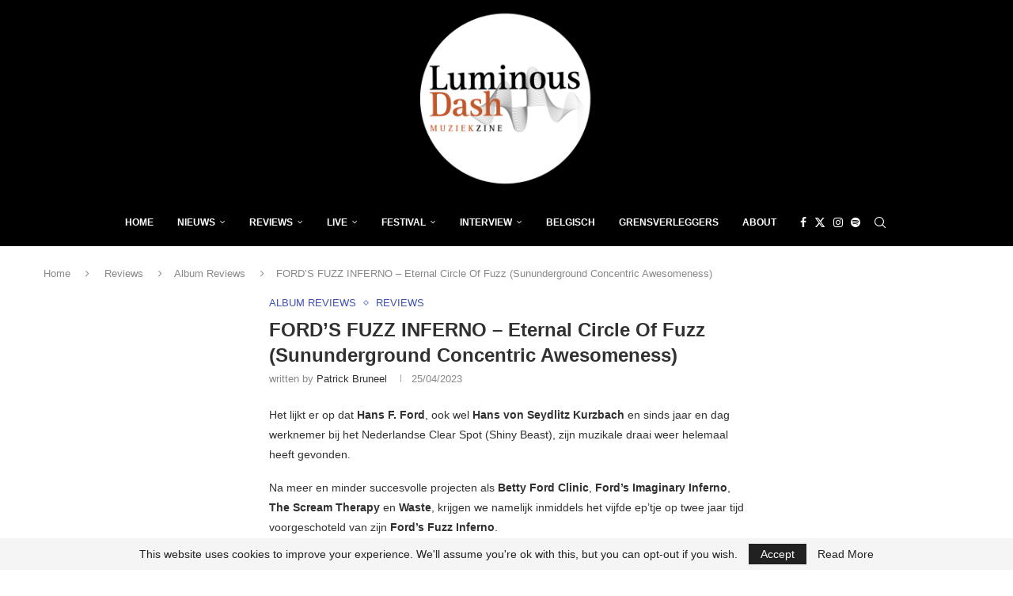

--- FILE ---
content_type: text/html; charset=UTF-8
request_url: https://luminousdash.be/reviews/fords-fuzz-inferno-eternal-circle-of-fuzz-sununderground-concentric-awesomeness/
body_size: 27568
content:
<!DOCTYPE html>
<html lang="nl-NL" itemscope itemtype="https://schema.org/BlogPosting">
<head>
    <meta charset="UTF-8">
    <meta http-equiv="X-UA-Compatible" content="IE=edge">
    <meta name="viewport" content="width=device-width, initial-scale=1">
    <link rel="profile" href="https://gmpg.org/xfn/11"/>
    <link rel="alternate" type="application/rss+xml" title="Luminous Dash BE RSS Feed"
          href="https://luminousdash.be/feed/"/>
    <link rel="alternate" type="application/atom+xml" title="Luminous Dash BE Atom Feed"
          href="https://luminousdash.be/feed/atom/"/>
    <link rel="pingback" href="https://luminousdash.be/xmlrpc.php"/>
    <!--[if lt IE 9]>
	<script src="https://luminousdash.be/wp-content/themes/soledad/js/html5.js"></script>
	<![endif]-->
	
<!-- Soledad OG: 8.7.0 --><link rel="image_src" href="https://luminousdash.be/wp-content/uploads/2023/04/fords-fuzz-inferno.jpg"><meta name="msapplication-TileImage" content="https://luminousdash.be/wp-content/uploads/2023/04/fords-fuzz-inferno.jpg">
<meta property="og:image" content="https://luminousdash.be/wp-content/uploads/2023/04/fords-fuzz-inferno.jpg"><meta property="og:image:secure_url" content="https://luminousdash.be/wp-content/uploads/2023/04/fords-fuzz-inferno.jpg"><meta property="og:image:width" content="1080"><meta property="og:image:height" content="1080"><meta property="og:image:alt" content="ford&#8217;s fuzz inferno"><meta property="og:image:type" content="image/jpeg"><meta property="og:description" content="Het lijkt er op dat Hans F. Ford, ook wel Hans von Seydlitz Kurzbach en sinds jaar en dag werknemer bij het Nederlandse Clear Spot (Shiny Beast), zijn muzikale draai weer helemaal heeft gevonden. Na meer en minder succesvolle projecten als Betty Ford Clinic, Ford&#039;s Imaginary Inferno, The Scream Therapy en Waste, krijgen we namelijk..."><meta property="og:type" content="article"><meta property="og:locale" content="nl_NL"><meta property="og:site_name" content="Luminous Dash BE"><meta property="og:title" content="FORD&#8217;S FUZZ INFERNO &#8211; Eternal Circle Of Fuzz (Sununderground Concentric Awesomeness)"><meta property="og:url" content="https://luminousdash.be/reviews/fords-fuzz-inferno-eternal-circle-of-fuzz-sununderground-concentric-awesomeness/"><meta property="og:updated_time" content="2023-04-24T17:33:34+00:00">
<meta property="article:tag" content="Betty Ford Clinic"><meta property="article:tag" content="Eternal Circle Of Fuzz"><meta property="article:tag" content="Ford&#039;s Fuzz Inferno"><meta property="article:tag" content="Ford&#039;s Imaginary Inferno"><meta property="article:tag" content="scoundrels"><meta property="article:tag" content="Specimen"><meta property="article:tag" content="Sununderground Concentric Awesomeness"><meta property="article:tag" content="The Scream Therapy"><meta property="article:tag" content="Waste"><meta property="article:published_time" content="2023-04-25T02:06:00+00:00"><meta property="article:modified_time" content="2023-04-24T17:33:34+00:00"><meta property="article:section" content="Album Reviews"><meta property="article:section" content="Reviews"><meta property="article:author:first_name" content="Patrick"><meta property="article:author:last_name" content="Bruneel"><meta property="article:author:username" content="Patrick Bruneel">
<meta property="twitter:partner" content="ogwp"><meta property="twitter:card" content="summary_large_image"><meta property="twitter:image" content="https://luminousdash.be/wp-content/uploads/2023/04/fords-fuzz-inferno.jpg"><meta property="twitter:image:alt" content="ford&#8217;s fuzz inferno"><meta property="twitter:title" content="FORD&#8217;S FUZZ INFERNO &#8211; Eternal Circle Of Fuzz (Sununderground Concentric Awesomeness)"><meta property="twitter:description" content="Het lijkt er op dat Hans F. Ford, ook wel Hans von Seydlitz Kurzbach en sinds jaar en dag werknemer bij het Nederlandse Clear Spot (Shiny Beast), zijn muzikale draai weer helemaal heeft gevonden...."><meta property="twitter:url" content="https://luminousdash.be/reviews/fords-fuzz-inferno-eternal-circle-of-fuzz-sununderground-concentric-awesomeness/">
<meta itemprop="image" content="https://luminousdash.be/wp-content/uploads/2023/04/fords-fuzz-inferno.jpg"><meta itemprop="name" content="FORD&#8217;S FUZZ INFERNO &#8211; Eternal Circle Of Fuzz (Sununderground Concentric Awesomeness)"><meta itemprop="description" content="Het lijkt er op dat Hans F. Ford, ook wel Hans von Seydlitz Kurzbach en sinds jaar en dag werknemer bij het Nederlandse Clear Spot (Shiny Beast), zijn muzikale draai weer helemaal heeft gevonden. Na meer en minder succesvolle projecten als Betty Ford Clinic, Ford&#039;s Imaginary Inferno, The Scream Therapy en Waste, krijgen we namelijk..."><meta itemprop="datePublished" content="2023-04-25T02:06:00+00:00"><meta itemprop="dateModified" content="2023-04-24T17:33:34+00:00"><meta itemprop="author" content="Patrick Bruneel">
<meta property="profile:first_name" content="Patrick"><meta property="profile:last_name" content="Bruneel"><meta property="profile:username" content="Patrick Bruneel">
<!-- /Soledad OG -->

<title>FORD&#8217;S FUZZ INFERNO &#8211; Eternal Circle Of Fuzz (Sununderground Concentric Awesomeness) &#8211; Luminous Dash BE</title>
<link rel='preconnect' href='https://fonts.googleapis.com' />
<link rel='preconnect' href='https://fonts.gstatic.com' />
<meta http-equiv='x-dns-prefetch-control' content='on'>
<link rel='dns-prefetch' href='//fonts.googleapis.com' />
<link rel='dns-prefetch' href='//fonts.gstatic.com' />
<link rel='dns-prefetch' href='//s.gravatar.com' />
<link rel='dns-prefetch' href='//www.google-analytics.com' />
<meta name='robots' content='max-image-preview:large' />
<!-- Jetpack Site Verification Tags -->
<meta name="google-site-verification" content="j3ZzaHKZ_3LmmNe89B7ePAnCFq3y_PkmhJ23hhFHsc8" />
<link rel='dns-prefetch' href='//secure.gravatar.com' />
<link rel='dns-prefetch' href='//stats.wp.com' />
<link rel='dns-prefetch' href='//fonts.googleapis.com' />
<link rel='dns-prefetch' href='//v0.wordpress.com' />
<link rel='dns-prefetch' href='//widgets.wp.com' />
<link rel='dns-prefetch' href='//s0.wp.com' />
<link rel='dns-prefetch' href='//0.gravatar.com' />
<link rel='dns-prefetch' href='//1.gravatar.com' />
<link rel='dns-prefetch' href='//2.gravatar.com' />
<link rel='dns-prefetch' href='//www.googletagmanager.com' />
<link rel='dns-prefetch' href='//pagead2.googlesyndication.com' />
<link rel='preconnect' href='//c0.wp.com' />
<link rel="alternate" type="application/rss+xml" title="Luminous Dash BE &raquo; feed" href="https://luminousdash.be/feed/" />
<link rel="alternate" type="application/rss+xml" title="Luminous Dash BE &raquo; reacties feed" href="https://luminousdash.be/comments/feed/" />
<link rel="alternate" type="application/rss+xml" title="Luminous Dash BE &raquo; FORD&#8217;S FUZZ INFERNO &#8211; Eternal Circle Of Fuzz (Sununderground Concentric Awesomeness) reacties feed" href="https://luminousdash.be/reviews/fords-fuzz-inferno-eternal-circle-of-fuzz-sununderground-concentric-awesomeness/feed/" />
<link rel="alternate" title="oEmbed (JSON)" type="application/json+oembed" href="https://luminousdash.be/wp-json/oembed/1.0/embed?url=https%3A%2F%2Fluminousdash.be%2Freviews%2Ffords-fuzz-inferno-eternal-circle-of-fuzz-sununderground-concentric-awesomeness%2F" />
<link rel="alternate" title="oEmbed (XML)" type="text/xml+oembed" href="https://luminousdash.be/wp-json/oembed/1.0/embed?url=https%3A%2F%2Fluminousdash.be%2Freviews%2Ffords-fuzz-inferno-eternal-circle-of-fuzz-sununderground-concentric-awesomeness%2F&#038;format=xml" />
<style id='wp-img-auto-sizes-contain-inline-css' type='text/css'>
img:is([sizes=auto i],[sizes^="auto," i]){contain-intrinsic-size:3000px 1500px}
/*# sourceURL=wp-img-auto-sizes-contain-inline-css */
</style>
<link rel='stylesheet' id='post-views-counter-frontend-css' href='https://luminousdash.be/wp-content/plugins/post-views-counter/css/frontend.css?ver=1.7.3' type='text/css' media='all' />
<link rel='stylesheet' id='penci-folding-css' href='https://luminousdash.be/wp-content/themes/soledad/inc/elementor/assets/css/fold.css?ver=8.7.0' type='text/css' media='all' />
<link rel='stylesheet' id='wp-block-library-css' href='https://c0.wp.com/c/6.9/wp-includes/css/dist/block-library/style.min.css' type='text/css' media='all' />
<style id='classic-theme-styles-inline-css' type='text/css'>
/*! This file is auto-generated */
.wp-block-button__link{color:#fff;background-color:#32373c;border-radius:9999px;box-shadow:none;text-decoration:none;padding:calc(.667em + 2px) calc(1.333em + 2px);font-size:1.125em}.wp-block-file__button{background:#32373c;color:#fff;text-decoration:none}
/*# sourceURL=/wp-includes/css/classic-themes.min.css */
</style>
<style id='block-soledad-style-inline-css' type='text/css'>
.pchead-e-block{--pcborder-cl:#dedede;--pcaccent-cl:#6eb48c}.heading1-style-1>h1,.heading1-style-2>h1,.heading2-style-1>h2,.heading2-style-2>h2,.heading3-style-1>h3,.heading3-style-2>h3,.heading4-style-1>h4,.heading4-style-2>h4,.heading5-style-1>h5,.heading5-style-2>h5{padding-bottom:8px;border-bottom:1px solid var(--pcborder-cl);overflow:hidden}.heading1-style-2>h1,.heading2-style-2>h2,.heading3-style-2>h3,.heading4-style-2>h4,.heading5-style-2>h5{border-bottom-width:0;position:relative}.heading1-style-2>h1:before,.heading2-style-2>h2:before,.heading3-style-2>h3:before,.heading4-style-2>h4:before,.heading5-style-2>h5:before{content:'';width:50px;height:2px;bottom:0;left:0;z-index:2;background:var(--pcaccent-cl);position:absolute}.heading1-style-2>h1:after,.heading2-style-2>h2:after,.heading3-style-2>h3:after,.heading4-style-2>h4:after,.heading5-style-2>h5:after{content:'';width:100%;height:2px;bottom:0;left:20px;z-index:1;background:var(--pcborder-cl);position:absolute}.heading1-style-3>h1,.heading1-style-4>h1,.heading2-style-3>h2,.heading2-style-4>h2,.heading3-style-3>h3,.heading3-style-4>h3,.heading4-style-3>h4,.heading4-style-4>h4,.heading5-style-3>h5,.heading5-style-4>h5{position:relative;padding-left:20px}.heading1-style-3>h1:before,.heading1-style-4>h1:before,.heading2-style-3>h2:before,.heading2-style-4>h2:before,.heading3-style-3>h3:before,.heading3-style-4>h3:before,.heading4-style-3>h4:before,.heading4-style-4>h4:before,.heading5-style-3>h5:before,.heading5-style-4>h5:before{width:10px;height:100%;content:'';position:absolute;top:0;left:0;bottom:0;background:var(--pcaccent-cl)}.heading1-style-4>h1,.heading2-style-4>h2,.heading3-style-4>h3,.heading4-style-4>h4,.heading5-style-4>h5{padding:10px 20px;background:#f1f1f1}.heading1-style-5>h1,.heading2-style-5>h2,.heading3-style-5>h3,.heading4-style-5>h4,.heading5-style-5>h5{position:relative;z-index:1}.heading1-style-5>h1:before,.heading2-style-5>h2:before,.heading3-style-5>h3:before,.heading4-style-5>h4:before,.heading5-style-5>h5:before{content:"";position:absolute;left:0;bottom:0;width:200px;height:50%;transform:skew(-25deg) translateX(0);background:var(--pcaccent-cl);z-index:-1;opacity:.4}.heading1-style-6>h1,.heading2-style-6>h2,.heading3-style-6>h3,.heading4-style-6>h4,.heading5-style-6>h5{text-decoration:underline;text-underline-offset:2px;text-decoration-thickness:4px;text-decoration-color:var(--pcaccent-cl)}
/*# sourceURL=https://luminousdash.be/wp-content/themes/soledad/inc/block/heading-styles/build/style.min.css */
</style>
<link rel='stylesheet' id='mediaelement-css' href='https://c0.wp.com/c/6.9/wp-includes/js/mediaelement/mediaelementplayer-legacy.min.css' type='text/css' media='all' />
<link rel='stylesheet' id='wp-mediaelement-css' href='https://c0.wp.com/c/6.9/wp-includes/js/mediaelement/wp-mediaelement.min.css' type='text/css' media='all' />
<style id='jetpack-sharing-buttons-style-inline-css' type='text/css'>
.jetpack-sharing-buttons__services-list{display:flex;flex-direction:row;flex-wrap:wrap;gap:0;list-style-type:none;margin:5px;padding:0}.jetpack-sharing-buttons__services-list.has-small-icon-size{font-size:12px}.jetpack-sharing-buttons__services-list.has-normal-icon-size{font-size:16px}.jetpack-sharing-buttons__services-list.has-large-icon-size{font-size:24px}.jetpack-sharing-buttons__services-list.has-huge-icon-size{font-size:36px}@media print{.jetpack-sharing-buttons__services-list{display:none!important}}.editor-styles-wrapper .wp-block-jetpack-sharing-buttons{gap:0;padding-inline-start:0}ul.jetpack-sharing-buttons__services-list.has-background{padding:1.25em 2.375em}
/*# sourceURL=https://luminousdash.be/wp-content/plugins/jetpack/_inc/blocks/sharing-buttons/view.css */
</style>
<style id='global-styles-inline-css' type='text/css'>
:root{--wp--preset--aspect-ratio--square: 1;--wp--preset--aspect-ratio--4-3: 4/3;--wp--preset--aspect-ratio--3-4: 3/4;--wp--preset--aspect-ratio--3-2: 3/2;--wp--preset--aspect-ratio--2-3: 2/3;--wp--preset--aspect-ratio--16-9: 16/9;--wp--preset--aspect-ratio--9-16: 9/16;--wp--preset--color--black: #000000;--wp--preset--color--cyan-bluish-gray: #abb8c3;--wp--preset--color--white: #ffffff;--wp--preset--color--pale-pink: #f78da7;--wp--preset--color--vivid-red: #cf2e2e;--wp--preset--color--luminous-vivid-orange: #ff6900;--wp--preset--color--luminous-vivid-amber: #fcb900;--wp--preset--color--light-green-cyan: #7bdcb5;--wp--preset--color--vivid-green-cyan: #00d084;--wp--preset--color--pale-cyan-blue: #8ed1fc;--wp--preset--color--vivid-cyan-blue: #0693e3;--wp--preset--color--vivid-purple: #9b51e0;--wp--preset--gradient--vivid-cyan-blue-to-vivid-purple: linear-gradient(135deg,rgb(6,147,227) 0%,rgb(155,81,224) 100%);--wp--preset--gradient--light-green-cyan-to-vivid-green-cyan: linear-gradient(135deg,rgb(122,220,180) 0%,rgb(0,208,130) 100%);--wp--preset--gradient--luminous-vivid-amber-to-luminous-vivid-orange: linear-gradient(135deg,rgb(252,185,0) 0%,rgb(255,105,0) 100%);--wp--preset--gradient--luminous-vivid-orange-to-vivid-red: linear-gradient(135deg,rgb(255,105,0) 0%,rgb(207,46,46) 100%);--wp--preset--gradient--very-light-gray-to-cyan-bluish-gray: linear-gradient(135deg,rgb(238,238,238) 0%,rgb(169,184,195) 100%);--wp--preset--gradient--cool-to-warm-spectrum: linear-gradient(135deg,rgb(74,234,220) 0%,rgb(151,120,209) 20%,rgb(207,42,186) 40%,rgb(238,44,130) 60%,rgb(251,105,98) 80%,rgb(254,248,76) 100%);--wp--preset--gradient--blush-light-purple: linear-gradient(135deg,rgb(255,206,236) 0%,rgb(152,150,240) 100%);--wp--preset--gradient--blush-bordeaux: linear-gradient(135deg,rgb(254,205,165) 0%,rgb(254,45,45) 50%,rgb(107,0,62) 100%);--wp--preset--gradient--luminous-dusk: linear-gradient(135deg,rgb(255,203,112) 0%,rgb(199,81,192) 50%,rgb(65,88,208) 100%);--wp--preset--gradient--pale-ocean: linear-gradient(135deg,rgb(255,245,203) 0%,rgb(182,227,212) 50%,rgb(51,167,181) 100%);--wp--preset--gradient--electric-grass: linear-gradient(135deg,rgb(202,248,128) 0%,rgb(113,206,126) 100%);--wp--preset--gradient--midnight: linear-gradient(135deg,rgb(2,3,129) 0%,rgb(40,116,252) 100%);--wp--preset--font-size--small: 12px;--wp--preset--font-size--medium: 20px;--wp--preset--font-size--large: 32px;--wp--preset--font-size--x-large: 42px;--wp--preset--font-size--normal: 14px;--wp--preset--font-size--huge: 42px;--wp--preset--spacing--20: 0.44rem;--wp--preset--spacing--30: 0.67rem;--wp--preset--spacing--40: 1rem;--wp--preset--spacing--50: 1.5rem;--wp--preset--spacing--60: 2.25rem;--wp--preset--spacing--70: 3.38rem;--wp--preset--spacing--80: 5.06rem;--wp--preset--shadow--natural: 6px 6px 9px rgba(0, 0, 0, 0.2);--wp--preset--shadow--deep: 12px 12px 50px rgba(0, 0, 0, 0.4);--wp--preset--shadow--sharp: 6px 6px 0px rgba(0, 0, 0, 0.2);--wp--preset--shadow--outlined: 6px 6px 0px -3px rgb(255, 255, 255), 6px 6px rgb(0, 0, 0);--wp--preset--shadow--crisp: 6px 6px 0px rgb(0, 0, 0);}:where(.is-layout-flex){gap: 0.5em;}:where(.is-layout-grid){gap: 0.5em;}body .is-layout-flex{display: flex;}.is-layout-flex{flex-wrap: wrap;align-items: center;}.is-layout-flex > :is(*, div){margin: 0;}body .is-layout-grid{display: grid;}.is-layout-grid > :is(*, div){margin: 0;}:where(.wp-block-columns.is-layout-flex){gap: 2em;}:where(.wp-block-columns.is-layout-grid){gap: 2em;}:where(.wp-block-post-template.is-layout-flex){gap: 1.25em;}:where(.wp-block-post-template.is-layout-grid){gap: 1.25em;}.has-black-color{color: var(--wp--preset--color--black) !important;}.has-cyan-bluish-gray-color{color: var(--wp--preset--color--cyan-bluish-gray) !important;}.has-white-color{color: var(--wp--preset--color--white) !important;}.has-pale-pink-color{color: var(--wp--preset--color--pale-pink) !important;}.has-vivid-red-color{color: var(--wp--preset--color--vivid-red) !important;}.has-luminous-vivid-orange-color{color: var(--wp--preset--color--luminous-vivid-orange) !important;}.has-luminous-vivid-amber-color{color: var(--wp--preset--color--luminous-vivid-amber) !important;}.has-light-green-cyan-color{color: var(--wp--preset--color--light-green-cyan) !important;}.has-vivid-green-cyan-color{color: var(--wp--preset--color--vivid-green-cyan) !important;}.has-pale-cyan-blue-color{color: var(--wp--preset--color--pale-cyan-blue) !important;}.has-vivid-cyan-blue-color{color: var(--wp--preset--color--vivid-cyan-blue) !important;}.has-vivid-purple-color{color: var(--wp--preset--color--vivid-purple) !important;}.has-black-background-color{background-color: var(--wp--preset--color--black) !important;}.has-cyan-bluish-gray-background-color{background-color: var(--wp--preset--color--cyan-bluish-gray) !important;}.has-white-background-color{background-color: var(--wp--preset--color--white) !important;}.has-pale-pink-background-color{background-color: var(--wp--preset--color--pale-pink) !important;}.has-vivid-red-background-color{background-color: var(--wp--preset--color--vivid-red) !important;}.has-luminous-vivid-orange-background-color{background-color: var(--wp--preset--color--luminous-vivid-orange) !important;}.has-luminous-vivid-amber-background-color{background-color: var(--wp--preset--color--luminous-vivid-amber) !important;}.has-light-green-cyan-background-color{background-color: var(--wp--preset--color--light-green-cyan) !important;}.has-vivid-green-cyan-background-color{background-color: var(--wp--preset--color--vivid-green-cyan) !important;}.has-pale-cyan-blue-background-color{background-color: var(--wp--preset--color--pale-cyan-blue) !important;}.has-vivid-cyan-blue-background-color{background-color: var(--wp--preset--color--vivid-cyan-blue) !important;}.has-vivid-purple-background-color{background-color: var(--wp--preset--color--vivid-purple) !important;}.has-black-border-color{border-color: var(--wp--preset--color--black) !important;}.has-cyan-bluish-gray-border-color{border-color: var(--wp--preset--color--cyan-bluish-gray) !important;}.has-white-border-color{border-color: var(--wp--preset--color--white) !important;}.has-pale-pink-border-color{border-color: var(--wp--preset--color--pale-pink) !important;}.has-vivid-red-border-color{border-color: var(--wp--preset--color--vivid-red) !important;}.has-luminous-vivid-orange-border-color{border-color: var(--wp--preset--color--luminous-vivid-orange) !important;}.has-luminous-vivid-amber-border-color{border-color: var(--wp--preset--color--luminous-vivid-amber) !important;}.has-light-green-cyan-border-color{border-color: var(--wp--preset--color--light-green-cyan) !important;}.has-vivid-green-cyan-border-color{border-color: var(--wp--preset--color--vivid-green-cyan) !important;}.has-pale-cyan-blue-border-color{border-color: var(--wp--preset--color--pale-cyan-blue) !important;}.has-vivid-cyan-blue-border-color{border-color: var(--wp--preset--color--vivid-cyan-blue) !important;}.has-vivid-purple-border-color{border-color: var(--wp--preset--color--vivid-purple) !important;}.has-vivid-cyan-blue-to-vivid-purple-gradient-background{background: var(--wp--preset--gradient--vivid-cyan-blue-to-vivid-purple) !important;}.has-light-green-cyan-to-vivid-green-cyan-gradient-background{background: var(--wp--preset--gradient--light-green-cyan-to-vivid-green-cyan) !important;}.has-luminous-vivid-amber-to-luminous-vivid-orange-gradient-background{background: var(--wp--preset--gradient--luminous-vivid-amber-to-luminous-vivid-orange) !important;}.has-luminous-vivid-orange-to-vivid-red-gradient-background{background: var(--wp--preset--gradient--luminous-vivid-orange-to-vivid-red) !important;}.has-very-light-gray-to-cyan-bluish-gray-gradient-background{background: var(--wp--preset--gradient--very-light-gray-to-cyan-bluish-gray) !important;}.has-cool-to-warm-spectrum-gradient-background{background: var(--wp--preset--gradient--cool-to-warm-spectrum) !important;}.has-blush-light-purple-gradient-background{background: var(--wp--preset--gradient--blush-light-purple) !important;}.has-blush-bordeaux-gradient-background{background: var(--wp--preset--gradient--blush-bordeaux) !important;}.has-luminous-dusk-gradient-background{background: var(--wp--preset--gradient--luminous-dusk) !important;}.has-pale-ocean-gradient-background{background: var(--wp--preset--gradient--pale-ocean) !important;}.has-electric-grass-gradient-background{background: var(--wp--preset--gradient--electric-grass) !important;}.has-midnight-gradient-background{background: var(--wp--preset--gradient--midnight) !important;}.has-small-font-size{font-size: var(--wp--preset--font-size--small) !important;}.has-medium-font-size{font-size: var(--wp--preset--font-size--medium) !important;}.has-large-font-size{font-size: var(--wp--preset--font-size--large) !important;}.has-x-large-font-size{font-size: var(--wp--preset--font-size--x-large) !important;}
:where(.wp-block-post-template.is-layout-flex){gap: 1.25em;}:where(.wp-block-post-template.is-layout-grid){gap: 1.25em;}
:where(.wp-block-term-template.is-layout-flex){gap: 1.25em;}:where(.wp-block-term-template.is-layout-grid){gap: 1.25em;}
:where(.wp-block-columns.is-layout-flex){gap: 2em;}:where(.wp-block-columns.is-layout-grid){gap: 2em;}
:root :where(.wp-block-pullquote){font-size: 1.5em;line-height: 1.6;}
/*# sourceURL=global-styles-inline-css */
</style>
<link rel='stylesheet' id='penci-review-css' href='https://luminousdash.be/wp-content/plugins/penci-review/css/style.css?ver=3.4' type='text/css' media='all' />
<link rel='stylesheet' id='penci-main-style-css' href='https://luminousdash.be/wp-content/themes/soledad/main.css?ver=8.7.0' type='text/css' media='all' />
<link rel='stylesheet' id='penci-swiper-bundle-css' href='https://luminousdash.be/wp-content/themes/soledad/css/swiper-bundle.min.css?ver=8.7.0' type='text/css' media='all' />
<link rel='stylesheet' id='penci-font-awesomeold-css' href='https://luminousdash.be/wp-content/themes/soledad/css/font-awesome.4.7.0.swap.min.css?ver=4.7.0' type='text/css' media='all' />
<link rel='stylesheet' id='penci_icon-css' href='https://luminousdash.be/wp-content/themes/soledad/css/penci-icon.css?ver=8.7.0' type='text/css' media='all' />
<link rel='stylesheet' id='penci_style-css' href='https://luminousdash.be/wp-content/themes/soledad/style.css?ver=8.7.0' type='text/css' media='all' />
<link rel='stylesheet' id='penci_social_counter-css' href='https://luminousdash.be/wp-content/themes/soledad/css/social-counter.css?ver=8.7.0' type='text/css' media='all' />
<link rel='stylesheet' id='jetpack_likes-css' href='https://c0.wp.com/p/jetpack/15.4/modules/likes/style.css' type='text/css' media='all' />
<link rel='stylesheet' id='elementor-frontend-css' href='https://luminousdash.be/wp-content/plugins/elementor/assets/css/frontend.min.css?ver=3.34.4' type='text/css' media='all' />
<link rel='stylesheet' id='elementor-post-82677-css' href='https://luminousdash.be/wp-content/uploads/elementor/css/post-82677.css?ver=1769884111' type='text/css' media='all' />
<link rel='stylesheet' id='penci-recipe-css-css' href='https://luminousdash.be/wp-content/plugins/penci-recipe/css/recipe.css?ver=4.0' type='text/css' media='all' />
<link rel='stylesheet' id='elementor-gf-local-roboto-css' href='https://luminousdash.be/wp-content/uploads/elementor/google-fonts/css/roboto.css?ver=1742224756' type='text/css' media='all' />
<link rel='stylesheet' id='elementor-gf-local-robotoslab-css' href='https://luminousdash.be/wp-content/uploads/elementor/google-fonts/css/robotoslab.css?ver=1742224765' type='text/css' media='all' />
<script type="text/javascript" src="https://c0.wp.com/c/6.9/wp-includes/js/jquery/jquery.min.js" id="jquery-core-js"></script>
<script type="text/javascript" src="https://c0.wp.com/c/6.9/wp-includes/js/jquery/jquery-migrate.min.js" id="jquery-migrate-js"></script>
<link rel="https://api.w.org/" href="https://luminousdash.be/wp-json/" /><link rel="alternate" title="JSON" type="application/json" href="https://luminousdash.be/wp-json/wp/v2/posts/153288" /><link rel="EditURI" type="application/rsd+xml" title="RSD" href="https://luminousdash.be/xmlrpc.php?rsd" />
<meta name="generator" content="WordPress 6.9" />
<meta name="generator" content="Soledad 8.7.0" />
<link rel="canonical" href="https://luminousdash.be/reviews/fords-fuzz-inferno-eternal-circle-of-fuzz-sununderground-concentric-awesomeness/" />
<link rel='shortlink' href='https://wp.me/paD7Wj-DSo' />
<meta name="generator" content="Site Kit by Google 1.159.0" /><script data-ad-client="ca-pub-7732903501276505" async src="https://pagead2.googlesyndication.com/pagead/js/adsbygoogle.js"></script>
<!-- Global site tag (gtag.js) - Google Analytics -->
<script async src="https://www.googletagmanager.com/gtag/js?id=UA-170836636-1"></script>
<script>
  window.dataLayer = window.dataLayer || [];
  function gtag(){dataLayer.push(arguments);}
  gtag('js', new Date());

  gtag('config', 'UA-170836636-1');
</script>    <style type="text/css">
                                                .penci-review .penci-review-process span {
            background-color: #3f51b5;
        }
                                        .penci-review .penci-review-score-total {
            background-color: #3f51b5;
        }
                                                                    </style>
		<style>img#wpstats{display:none}</style>
		<script>var portfolioDataJs = portfolioDataJs || [];</script><style id="penci-custom-style" type="text/css">body{ --pcbg-cl: #fff; --pctext-cl: #313131; --pcborder-cl: #dedede; --pcheading-cl: #313131; --pcmeta-cl: #888888; --pcaccent-cl: #6eb48c; --pcbody-font: 'PT Serif', serif; --pchead-font: 'Raleway', sans-serif; --pchead-wei: bold; --pcava_bdr:10px;--pcajs_fvw:470px;--pcajs_fvmw:220px; } .single.penci-body-single-style-5 #header, .single.penci-body-single-style-6 #header, .single.penci-body-single-style-10 #header, .single.penci-body-single-style-5 .pc-wrapbuilder-header, .single.penci-body-single-style-6 .pc-wrapbuilder-header, .single.penci-body-single-style-10 .pc-wrapbuilder-header { --pchd-mg: 40px; } .fluid-width-video-wrapper > div { position: absolute; left: 0; right: 0; top: 0; width: 100%; height: 100%; } .yt-video-place { position: relative; text-align: center; } .yt-video-place.embed-responsive .start-video { display: block; top: 0; left: 0; bottom: 0; right: 0; position: absolute; transform: none; } .yt-video-place.embed-responsive .start-video img { margin: 0; padding: 0; top: 50%; display: inline-block; position: absolute; left: 50%; transform: translate(-50%, -50%); width: 68px; height: auto; } .mfp-bg { top: 0; left: 0; width: 100%; height: 100%; z-index: 9999999; overflow: hidden; position: fixed; background: #0b0b0b; opacity: .8; filter: alpha(opacity=80) } .mfp-wrap { top: 0; left: 0; width: 100%; height: 100%; z-index: 9999999; position: fixed; outline: none !important; -webkit-backface-visibility: hidden } body { --pchead-font: 'PT Sans', sans-serif; } body { --pcbody-font: 'Hind', sans-serif; } p{ line-height: 1.8; } .penci-hide-tagupdated{ display: none !important; } body { --pchead-wei: 600; } .featured-area.featured-style-42 .item-inner-content, .featured-style-41 .swiper-slide, .slider-40-wrapper .nav-thumb-creative .thumb-container:after,.penci-slider44-t-item:before,.penci-slider44-main-wrapper .item, .featured-area .penci-image-holder, .featured-area .penci-slider4-overlay, .featured-area .penci-slide-overlay .overlay-link, .featured-style-29 .featured-slider-overlay, .penci-slider38-overlay{ border-radius: ; -webkit-border-radius: ; } .penci-featured-content-right:before{ border-top-right-radius: ; border-bottom-right-radius: ; } .penci-flat-overlay .penci-slide-overlay .penci-mag-featured-content:before{ border-bottom-left-radius: ; border-bottom-right-radius: ; } .container-single .post-image{ border-radius: ; -webkit-border-radius: ; } .penci-mega-post-inner, .penci-mega-thumbnail .penci-image-holder{ border-radius: ; -webkit-border-radius: ; } body.penci-body-boxed { background-image: url(https://luminousdash.be/wp-content/uploads/2019/01/diagonal_striped_brick.png); } body.penci-body-boxed { background-repeat:repeat; } body.penci-body-boxed { background-size:auto; } #header .inner-header .container { padding:2px 0; } #logo a { max-width:350px; width: 100%; } @media only screen and (max-width: 960px) and (min-width: 768px){ #logo img{ max-width: 100%; } } .penci-page-container-smaller { max-width:900px; } .editor-styles-wrapper, body{ --pcaccent-cl: #3f51b5; } .penci-menuhbg-toggle:hover .lines-button:after, .penci-menuhbg-toggle:hover .penci-lines:before, .penci-menuhbg-toggle:hover .penci-lines:after,.tags-share-box.tags-share-box-s2 .post-share-plike,.penci-video_playlist .penci-playlist-title,.pencisc-column-2.penci-video_playlist .penci-video-nav .playlist-panel-item, .pencisc-column-1.penci-video_playlist .penci-video-nav .playlist-panel-item,.penci-video_playlist .penci-custom-scroll::-webkit-scrollbar-thumb, .pencisc-button, .post-entry .pencisc-button, .penci-dropcap-box, .penci-dropcap-circle, .penci-login-register input[type="submit"]:hover, .penci-ld .penci-ldin:before, .penci-ldspinner > div{ background: #3f51b5; } a, .post-entry .penci-portfolio-filter ul li a:hover, .penci-portfolio-filter ul li a:hover, .penci-portfolio-filter ul li.active a, .post-entry .penci-portfolio-filter ul li.active a, .penci-countdown .countdown-amount, .archive-box h1, .post-entry a, .container.penci-breadcrumb span a:hover,.container.penci-breadcrumb a:hover, .post-entry blockquote:before, .post-entry blockquote cite, .post-entry blockquote .author, .wpb_text_column blockquote:before, .wpb_text_column blockquote cite, .wpb_text_column blockquote .author, .penci-pagination a:hover, ul.penci-topbar-menu > li a:hover, div.penci-topbar-menu > ul > li a:hover, .penci-recipe-heading a.penci-recipe-print,.penci-review-metas .penci-review-btnbuy, .main-nav-social a:hover, .widget-social .remove-circle a:hover i, .penci-recipe-index .cat > a.penci-cat-name, #bbpress-forums li.bbp-body ul.forum li.bbp-forum-info a:hover, #bbpress-forums li.bbp-body ul.topic li.bbp-topic-title a:hover, #bbpress-forums li.bbp-body ul.forum li.bbp-forum-info .bbp-forum-content a, #bbpress-forums li.bbp-body ul.topic p.bbp-topic-meta a, #bbpress-forums .bbp-breadcrumb a:hover, #bbpress-forums .bbp-forum-freshness a:hover, #bbpress-forums .bbp-topic-freshness a:hover, #buddypress ul.item-list li div.item-title a, #buddypress ul.item-list li h4 a, #buddypress .activity-header a:first-child, #buddypress .comment-meta a:first-child, #buddypress .acomment-meta a:first-child, div.bbp-template-notice a:hover, .penci-menu-hbg .menu li a .indicator:hover, .penci-menu-hbg .menu li a:hover, #sidebar-nav .menu li a:hover, .penci-rlt-popup .rltpopup-meta .rltpopup-title:hover, .penci-video_playlist .penci-video-playlist-item .penci-video-title:hover, .penci_list_shortcode li:before, .penci-dropcap-box-outline, .penci-dropcap-circle-outline, .penci-dropcap-regular, .penci-dropcap-bold{ color: #3f51b5; } .penci-home-popular-post ul.slick-dots li button:hover, .penci-home-popular-post ul.slick-dots li.slick-active button, .post-entry blockquote .author span:after, .error-image:after, .error-404 .go-back-home a:after, .penci-header-signup-form, .woocommerce span.onsale, .woocommerce #respond input#submit:hover, .woocommerce a.button:hover, .woocommerce button.button:hover, .woocommerce input.button:hover, .woocommerce nav.woocommerce-pagination ul li span.current, .woocommerce div.product .entry-summary div[itemprop="description"]:before, .woocommerce div.product .entry-summary div[itemprop="description"] blockquote .author span:after, .woocommerce div.product .woocommerce-tabs #tab-description blockquote .author span:after, .woocommerce #respond input#submit.alt:hover, .woocommerce a.button.alt:hover, .woocommerce button.button.alt:hover, .woocommerce input.button.alt:hover, .pcheader-icon.shoping-cart-icon > a > span, #penci-demobar .buy-button, #penci-demobar .buy-button:hover, .penci-recipe-heading a.penci-recipe-print:hover,.penci-review-metas .penci-review-btnbuy:hover, .penci-review-process span, .penci-review-score-total, #navigation.menu-style-2 ul.menu ul.sub-menu:before, #navigation.menu-style-2 .menu ul ul.sub-menu:before, .penci-go-to-top-floating, .post-entry.blockquote-style-2 blockquote:before, #bbpress-forums #bbp-search-form .button, #bbpress-forums #bbp-search-form .button:hover, .wrapper-boxed .bbp-pagination-links span.current, #bbpress-forums #bbp_reply_submit:hover, #bbpress-forums #bbp_topic_submit:hover,#main .bbp-login-form .bbp-submit-wrapper button[type="submit"]:hover, #buddypress .dir-search input[type=submit], #buddypress .groups-members-search input[type=submit], #buddypress button:hover, #buddypress a.button:hover, #buddypress a.button:focus, #buddypress input[type=button]:hover, #buddypress input[type=reset]:hover, #buddypress ul.button-nav li a:hover, #buddypress ul.button-nav li.current a, #buddypress div.generic-button a:hover, #buddypress .comment-reply-link:hover, #buddypress input[type=submit]:hover, #buddypress div.pagination .pagination-links .current, #buddypress div.item-list-tabs ul li.selected a, #buddypress div.item-list-tabs ul li.current a, #buddypress div.item-list-tabs ul li a:hover, #buddypress table.notifications thead tr, #buddypress table.notifications-settings thead tr, #buddypress table.profile-settings thead tr, #buddypress table.profile-fields thead tr, #buddypress table.wp-profile-fields thead tr, #buddypress table.messages-notices thead tr, #buddypress table.forum thead tr, #buddypress input[type=submit] { background-color: #3f51b5; } .penci-pagination ul.page-numbers li span.current, #comments_pagination span { color: #fff; background: #3f51b5; border-color: #3f51b5; } .footer-instagram h4.footer-instagram-title > span:before, .woocommerce nav.woocommerce-pagination ul li span.current, .penci-pagination.penci-ajax-more a.penci-ajax-more-button:hover, .penci-recipe-heading a.penci-recipe-print:hover,.penci-review-metas .penci-review-btnbuy:hover, .home-featured-cat-content.style-14 .magcat-padding:before, .wrapper-boxed .bbp-pagination-links span.current, #buddypress .dir-search input[type=submit], #buddypress .groups-members-search input[type=submit], #buddypress button:hover, #buddypress a.button:hover, #buddypress a.button:focus, #buddypress input[type=button]:hover, #buddypress input[type=reset]:hover, #buddypress ul.button-nav li a:hover, #buddypress ul.button-nav li.current a, #buddypress div.generic-button a:hover, #buddypress .comment-reply-link:hover, #buddypress input[type=submit]:hover, #buddypress div.pagination .pagination-links .current, #buddypress input[type=submit], form.pc-searchform.penci-hbg-search-form input.search-input:hover, form.pc-searchform.penci-hbg-search-form input.search-input:focus, .penci-dropcap-box-outline, .penci-dropcap-circle-outline { border-color: #3f51b5; } .woocommerce .woocommerce-error, .woocommerce .woocommerce-info, .woocommerce .woocommerce-message { border-top-color: #3f51b5; } .penci-slider ol.penci-control-nav li a.penci-active, .penci-slider ol.penci-control-nav li a:hover, .penci-related-carousel .penci-owl-dot.active span, .penci-owl-carousel-slider .penci-owl-dot.active span{ border-color: #3f51b5; background-color: #3f51b5; } .woocommerce .woocommerce-message:before, .woocommerce form.checkout table.shop_table .order-total .amount, .woocommerce ul.products li.product .price ins, .woocommerce ul.products li.product .price, .woocommerce div.product p.price ins, .woocommerce div.product span.price ins, .woocommerce div.product p.price, .woocommerce div.product .entry-summary div[itemprop="description"] blockquote:before, .woocommerce div.product .woocommerce-tabs #tab-description blockquote:before, .woocommerce div.product .entry-summary div[itemprop="description"] blockquote cite, .woocommerce div.product .entry-summary div[itemprop="description"] blockquote .author, .woocommerce div.product .woocommerce-tabs #tab-description blockquote cite, .woocommerce div.product .woocommerce-tabs #tab-description blockquote .author, .woocommerce div.product .product_meta > span a:hover, .woocommerce div.product .woocommerce-tabs ul.tabs li.active, .woocommerce ul.cart_list li .amount, .woocommerce ul.product_list_widget li .amount, .woocommerce table.shop_table td.product-name a:hover, .woocommerce table.shop_table td.product-price span, .woocommerce table.shop_table td.product-subtotal span, .woocommerce-cart .cart-collaterals .cart_totals table td .amount, .woocommerce .woocommerce-info:before, .woocommerce div.product span.price, .penci-container-inside.penci-breadcrumb span a:hover,.penci-container-inside.penci-breadcrumb a:hover { color: #3f51b5; } .standard-content .penci-more-link.penci-more-link-button a.more-link, .penci-readmore-btn.penci-btn-make-button a, .penci-featured-cat-seemore.penci-btn-make-button a{ background-color: #3f51b5; color: #fff; } .penci-vernav-toggle:before{ border-top-color: #3f51b5; color: #fff; } .penci-home-popular-post .item-related h3 a { font-size: 4px; } .penci-top-bar, .penci-topbar-trending .penci-owl-carousel .owl-item, ul.penci-topbar-menu ul.sub-menu, div.penci-topbar-menu > ul ul.sub-menu, .pctopbar-login-btn .pclogin-sub{ background-color: #161616; } .headline-title.nticker-style-3:after{ border-color: #161616; } .headline-title { background-color: #3f51b5; } .headline-title.nticker-style-2:after, .headline-title.nticker-style-4:after{ border-color: #3f51b5; } a.penci-topbar-post-title:hover { color: #3f51b5; } a.penci-topbar-post-title { text-transform: none; } a.penci-topbar-post-title { font-size: 12px; } ul.penci-topbar-menu > li a:hover, div.penci-topbar-menu > ul > li a:hover { color: #3f51b5; } .penci-topbar-social a:hover { color: #3f51b5; } #penci-login-popup:before{ opacity: ; } #header .inner-header { background-color: #000000; background-image: none; } #navigation, .show-search { background: #000000; } @media only screen and (min-width: 960px){ #navigation.header-11 > .container { background: #000000; }} .navigation, .navigation.header-layout-bottom, #navigation, #navigation.header-layout-bottom { border-color: #000000; } .navigation .menu > li > a, .navigation .menu .sub-menu li a, #navigation .menu > li > a, #navigation .menu .sub-menu li a { color: #ffffff; } .navigation .menu > li > a:hover, .navigation .menu li.current-menu-item > a, .navigation .menu > li.current_page_item > a, .navigation .menu > li:hover > a, .navigation .menu > li.current-menu-ancestor > a, .navigation .menu > li.current-menu-item > a, .navigation .menu .sub-menu li a:hover, .navigation .menu .sub-menu li.current-menu-item > a, .navigation .sub-menu li:hover > a, #navigation .menu > li > a:hover, #navigation .menu li.current-menu-item > a, #navigation .menu > li.current_page_item > a, #navigation .menu > li:hover > a, #navigation .menu > li.current-menu-ancestor > a, #navigation .menu > li.current-menu-item > a, #navigation .menu .sub-menu li a:hover, #navigation .menu .sub-menu li.current-menu-item > a, #navigation .sub-menu li:hover > a { color: #3f51b5; } .navigation ul.menu > li > a:before, .navigation .menu > ul > li > a:before, #navigation ul.menu > li > a:before, #navigation .menu > ul > li > a:before { background: #3f51b5; } #navigation.menu-style-3 .menu .sub-menu:after, .navigation.menu-style-3 .menu .sub-menu:after { border-bottom-color: #000000; } #navigation.menu-style-3 .menu .sub-menu .sub-menu:after,.navigation.menu-style-3 .menu .sub-menu .sub-menu:after { border-right-color: #000000; } #navigation .menu .sub-menu, #navigation .menu .children, #navigation ul.menu > li.megamenu > ul.sub-menu { background-color: #000000; } .navigation .menu .sub-menu, #navigation .menu .children, .navigation ul.menu ul.sub-menu li > a, .navigation .menu ul ul.sub-menu li a, .navigation.menu-style-2 .menu .sub-menu, .navigation.menu-style-2 .menu .children, #navigation .menu .sub-menu, #navigation .menu .children, #navigation ul.menu ul.sub-menu li > a, #navigation .menu ul ul.sub-menu li a, #navigation.menu-style-2 .menu .sub-menu, #navigation.menu-style-2 .menu .children { border-color: #000000; } .navigation .penci-megamenu .penci-mega-child-categories a.cat-active, #navigation .penci-megamenu .penci-mega-child-categories a.cat-active { border-top-color: #000000; border-bottom-color: #000000; } .navigation ul.menu > li.megamenu > ul.sub-menu > li:before, .navigation .penci-megamenu .penci-mega-child-categories:after, #navigation ul.menu > li.megamenu > ul.sub-menu > li:before, #navigation .penci-megamenu .penci-mega-child-categories:after { background-color: #000000; } #navigation.menu-style-3 .menu .sub-menu, .navigation.menu-style-3 .menu .sub-menu, .navigation.menu-style-3 .menu .penci-dropdown-menu, #navigation.menu-style-3 .menu .children, #navigation.menu-style-3 .menu .penci-dropdown-menu, .navigation.menu-style-3 .menu .children, .penci-dropdown-menu{ border-color: #000000; } #navigation.menu-style-3 .menu .sub-menu:before, .navigation.menu-style-3 .menu .sub-menu:before{ border-bottom-color: #000000; } #navigation.menu-style-3 .menu .sub-menu .sub-menu:before, .navigation.menu-style-3 .menu .sub-menu .sub-menu:before{ border-right-color: #000000; } .navigation .penci-megamenu, #navigation .penci-megamenu .penci-mega-child-categories a.cat-active, .navigation .penci-megamenu .penci-mega-child-categories a.cat-active:before, #navigation .penci-megamenu, #navigation .penci-megamenu .penci-mega-child-categories a.cat-active, #navigation .penci-megamenu .penci-mega-child-categories a.cat-active:before { background-color: #000000; } .navigation .penci-megamenu .penci-mega-child-categories, .navigation.menu-style-2 .penci-megamenu .penci-mega-child-categories a.cat-active, #navigation .penci-megamenu .penci-mega-child-categories, #navigation.menu-style-2 .penci-megamenu .penci-mega-child-categories a.cat-active { background-color: #000000; } .navigation.menu-style-2 .penci-megamenu .penci-mega-child-categories:after, .navigation.menu-style-2 .penci-megamenu .penci-mega-child-categories a.all-style:before, .menu-style-2 .penci-megamenu .penci-content-megamenu .penci-mega-latest-posts .penci-mega-post:before, #navigation.menu-style-2 .penci-megamenu .penci-mega-child-categories:after, #navigation.menu-style-2 .penci-megamenu .penci-mega-child-categories a.all-style:before, .menu-style-2 .penci-megamenu .penci-content-megamenu .penci-mega-latest-posts .penci-mega-post:before{ background-color: #000000; } .navigation .menu ul.sub-menu li .pcmis-2 .penci-mega-post a:hover, .navigation .penci-megamenu .penci-mega-child-categories a.cat-active, .navigation .menu .penci-megamenu .penci-mega-child-categories a:hover, .navigation .menu .penci-megamenu .penci-mega-latest-posts .penci-mega-post a:hover, #navigation .menu ul.sub-menu li .pcmis-2 .penci-mega-post a:hover, #navigation .penci-megamenu .penci-mega-child-categories a.cat-active, #navigation .menu .penci-megamenu .penci-mega-child-categories a:hover, #navigation .menu .penci-megamenu .penci-mega-latest-posts .penci-mega-post a:hover { color: #3f51b5; } #navigation .penci-megamenu .penci-mega-thumbnail .mega-cat-name { background: #3f51b5; } #navigation .penci-megamenu .post-mega-title a, .pc-builder-element .navigation .penci-megamenu .penci-content-megamenu .penci-mega-latest-posts .penci-mega-post .post-mega-title a{ text-transform: none; } .header-slogan .header-slogan-text { color: #000000; } .header-slogan .header-slogan-text:before, .header-slogan .header-slogan-text:after { background: #ffffff; } #navigation .menu .sub-menu li a { color: #ffffff; } #navigation .menu .sub-menu li a:hover, #navigation .menu .sub-menu li.current-menu-item > a, #navigation .sub-menu li:hover > a { color: #3f51b5; } #navigation.menu-style-2 ul.menu ul.sub-menu:before, #navigation.menu-style-2 .menu ul ul.sub-menu:before { background-color: #3f51b5; } .top-search-classes a.cart-contents, .pcheader-icon > a, #navigation .button-menu-mobile,.top-search-classes > a, #navigation #penci-header-bookmark > a { color: #ffffff; } #navigation .button-menu-mobile svg { fill: #ffffff; } .show-search form.pc-searchform input.search-input::-webkit-input-placeholder{ color: #ffffff; } .show-search form.pc-searchform input.search-input:-moz-placeholder { color: #ffffff; opacity: 1;} .show-search form.pc-searchform input.search-input::-moz-placeholder {color: #ffffff; opacity: 1; } .show-search form.pc-searchform input.search-input:-ms-input-placeholder { color: #ffffff; } .penci-search-form form input.search-input::-webkit-input-placeholder{ color: #ffffff; } .penci-search-form form input.search-input:-moz-placeholder { color: #ffffff; opacity: 1;} .penci-search-form form input.search-input::-moz-placeholder {color: #ffffff; opacity: 1; } .penci-search-form form input.search-input:-ms-input-placeholder { color: #ffffff; } .show-search form.pc-searchform input.search-input,.penci-search-form form input.search-input{ color: #ffffff; } .show-search a.close-search { color: #ffffff; } .header-search-style-overlay .show-search a.close-search { color: #ffffff; } .header-search-style-default .pcajx-search-loading.show-search .penci-search-form form button:before {border-left-color: #ffffff;} .show-search form.pc-searchform input.search-input::-webkit-input-placeholder{ color: #ffffff; } .show-search form.pc-searchform input.search-input:-moz-placeholder { color: #ffffff; opacity: 1;} .show-search form.pc-searchform input.search-input::-moz-placeholder {color: #ffffff; opacity: 1; } .show-search form.pc-searchform input.search-input:-ms-input-placeholder { color: #ffffff; } .penci-search-form form input.search-input::-webkit-input-placeholder{ color: #ffffff; } .penci-search-form form input.search-input:-moz-placeholder { color: #ffffff; opacity: 1;} .penci-search-form form input.search-input::-moz-placeholder {color: #ffffff; opacity: 1; } .penci-search-form form input.search-input:-ms-input-placeholder { color: #ffffff; } .show-search form.pc-searchform input.search-input,.penci-search-form form input.search-input{ color: #ffffff; } .penci-featured-content .feat-text h3 a, .featured-style-35 .feat-text-right h3 a, .featured-style-4 .penci-featured-content .feat-text h3 a, .penci-mag-featured-content h3 a, .pencislider-container .pencislider-content .pencislider-title { text-transform: none; } .home-featured-cat-content, .penci-featured-cat-seemore, .penci-featured-cat-custom-ads, .home-featured-cat-content.style-8 { margin-bottom: 40px; } .home-featured-cat-content.style-8 .penci-grid li.list-post:last-child{ margin-bottom: 0; } .home-featured-cat-content.style-3, .home-featured-cat-content.style-11{ margin-bottom: 30px; } .home-featured-cat-content.style-7{ margin-bottom: 14px; } .home-featured-cat-content.style-13{ margin-bottom: 20px; } .penci-featured-cat-seemore, .penci-featured-cat-custom-ads{ margin-top: -20px; } .penci-featured-cat-seemore.penci-seemore-style-7, .mag-cat-style-7 .penci-featured-cat-custom-ads{ margin-top: -18px; } .penci-featured-cat-seemore.penci-seemore-style-8, .mag-cat-style-8 .penci-featured-cat-custom-ads{ margin-top: 0px; } .penci-featured-cat-seemore.penci-seemore-style-13, .mag-cat-style-13 .penci-featured-cat-custom-ads{ margin-top: -20px; } .penci-header-signup-form { padding-top: px; padding-bottom: px; } .penci-header-signup-form { background-color: #3f51b5; } .header-social a i, .main-nav-social a { color: #ffffff; } .header-social a:hover i, .main-nav-social a:hover, .penci-menuhbg-toggle:hover .lines-button:after, .penci-menuhbg-toggle:hover .penci-lines:before, .penci-menuhbg-toggle:hover .penci-lines:after { color: #3f51b5; } #sidebar-nav .menu li a:hover, .header-social.sidebar-nav-social a:hover i, #sidebar-nav .menu li a .indicator:hover, #sidebar-nav .menu .sub-menu li a .indicator:hover{ color: #3f51b5; } #sidebar-nav-logo:before{ background-color: #3f51b5; } .penci-slide-overlay .overlay-link { background: -moz-linear-gradient(top, rgba(255,255,255,0) 60%, #3f51b5 100%); background: -webkit-linear-gradient(top, rgba(255,255,255,0) 60%, #3f51b5 100%); background: -o-linear-gradient(top, rgba(255,255,255,0) 60%, #3f51b5 100%); background: -ms-linear-gradient(top, rgba(255,255,255,0) 60%, #3f51b5 100%); background: linear-gradient(to bottom, rgba(255,255,255,0) 60%, #3f51b5 100%); } .penci-slider4-overlay{ background: -moz-linear-gradient(left, rgba(255,255,255,0) 26%, #3f51b5 65%); background: -webkit-gradient(linear, left top, right top, color-stop(26%, #3f51b5), color-stop(65%,transparent)); background: -webkit-linear-gradient(left, rgba(255,255,255,0) 26%, #3f51b5 65%); background: -o-linear-gradient(left, rgba(255,255,255,0) 26%, #3f51b5 65%); background: -ms-linear-gradient(left, rgba(255,255,255,0) 26%, #3f51b5 65%); background: linear-gradient(to right, rgba(255,255,255,0) 26%, #3f51b5 65%); filter: progid:DXImageTransform.Microsoft.gradient( startColorstr='#3f51b5', endColorstr='#3f51b5',GradientType=1 ); } .slider-40-wrapper .list-slider-creative .item-slider-creative .img-container:before { background-color: #3f51b5; } @media only screen and (max-width: 960px){ .featured-style-4 .penci-featured-content .featured-slider-overlay, .featured-style-5 .penci-featured-content .featured-slider-overlay, .slider-40-wrapper .list-slider-creative .item-slider-creative .img-container:before { background-color: #3f51b5; } } .penci-slider38-overlay, .penci-flat-overlay .penci-slide-overlay .penci-mag-featured-content:before{ background-color: #3f51b5; } .penci-slide-overlay .overlay-link, .penci-slider38-overlay, .penci-flat-overlay .penci-slide-overlay .penci-mag-featured-content:before, .slider-40-wrapper .list-slider-creative .item-slider-creative .img-container:before { opacity: 0.9; } .penci-item-mag:hover .penci-slide-overlay .overlay-link, .featured-style-38 .item:hover .penci-slider38-overlay, .penci-flat-overlay .penci-item-mag:hover .penci-slide-overlay .penci-mag-featured-content:before { opacity: 1; } .penci-featured-content .featured-slider-overlay { opacity: ; } .slider-40-wrapper .list-slider-creative .item-slider-creative:hover .img-container:before { opacity:1; } .penci-featured-content .featured-slider-overlay, .penci-featured-content-right:before, .penci-featured-content-right .feat-text-right:before { background: #3f51b5; } .penci-43-slider-item div .featured-cat a, .penci-featured-content .feat-text .featured-cat a, .penci-mag-featured-content .cat > a.penci-cat-name, .featured-style-35 .cat > a.penci-cat-name { color: #ffffff; } .penci-mag-featured-content .cat > a.penci-cat-name:after, .penci-featured-content .cat > a.penci-cat-name:after, .featured-style-35 .cat > a.penci-cat-name:after{ border-color: #ffffff; } .penci-43-slider-item div .featured-cat a:hover, .penci-featured-content .feat-text .featured-cat a:hover, .penci-mag-featured-content .cat > a.penci-cat-name:hover, .featured-style-35 .cat > a.penci-cat-name:hover { color: #ffffff; } .featured-style-29 .featured-slider-overlay { opacity: ; } .penci-standard-cat .cat > a.penci-cat-name { color: #3f51b5; } .penci-standard-cat .cat:before, .penci-standard-cat .cat:after { background-color: #3f51b5; } .standard-content .penci-post-box-meta .penci-post-share-box a:hover, .standard-content .penci-post-box-meta .penci-post-share-box a.liked { color: #3f51b5; } .header-standard .post-entry a:hover, .header-standard .author-post span a:hover, .standard-content a, .standard-content .post-entry a, .standard-post-entry a.more-link:hover, .penci-post-box-meta .penci-box-meta a:hover, .standard-content .post-entry blockquote:before, .post-entry blockquote cite, .post-entry blockquote .author, .standard-content-special .author-quote span, .standard-content-special .format-post-box .post-format-icon i, .standard-content-special .format-post-box .dt-special a:hover, .standard-content .penci-more-link a.more-link, .standard-content .penci-post-box-meta .penci-box-meta a:hover { color: #3f51b5; } .standard-content .penci-more-link.penci-more-link-button a.more-link{ background-color: #3f51b5; color: #fff; } .standard-content-special .author-quote span:before, .standard-content-special .author-quote span:after, .standard-content .post-entry ul li:before, .post-entry blockquote .author span:after, .header-standard:after { background-color: #3f51b5; } .penci-more-link a.more-link:before, .penci-more-link a.more-link:after { border-color: #3f51b5; } .penci_grid_title a, .penci-grid li .item h2 a, .penci-masonry .item-masonry h2 a, .grid-mixed .mixed-detail h2 a, .overlay-header-box .overlay-title a { text-transform: none; } .penci-grid li .item h2 a, .penci-masonry .item-masonry h2 a { } .penci-featured-infor .cat a.penci-cat-name, .penci-grid .cat a.penci-cat-name, .penci-masonry .cat a.penci-cat-name, .penci-featured-infor .cat a.penci-cat-name { color: #3f51b5; } .penci-featured-infor .cat a.penci-cat-name:after, .penci-grid .cat a.penci-cat-name:after, .penci-masonry .cat a.penci-cat-name:after, .penci-featured-infor .cat a.penci-cat-name:after{ border-color: #3f51b5; } .penci-post-share-box a.liked, .penci-post-share-box a:hover { color: #3f51b5; } .overlay-post-box-meta .overlay-share a:hover, .overlay-author a:hover, .penci-grid .standard-content-special .format-post-box .dt-special a:hover, .grid-post-box-meta span a:hover, .grid-post-box-meta span a.comment-link:hover, .penci-grid .standard-content-special .author-quote span, .penci-grid .standard-content-special .format-post-box .post-format-icon i, .grid-mixed .penci-post-box-meta .penci-box-meta a:hover { color: #3f51b5; } .penci-grid .standard-content-special .author-quote span:before, .penci-grid .standard-content-special .author-quote span:after, .grid-header-box:after, .list-post .header-list-style:after { background-color: #3f51b5; } .penci-grid .post-box-meta span:after, .penci-masonry .post-box-meta span:after { border-color: #3f51b5; } .penci-readmore-btn.penci-btn-make-button a{ background-color: #3f51b5; color: #fff; } .penci-grid li.typography-style .overlay-typography { opacity: ; } .penci-grid li.typography-style:hover .overlay-typography { opacity: ; } .penci-grid li.typography-style .item .main-typography h2 a:hover { color: #3f51b5; } .penci-grid li.typography-style .grid-post-box-meta span a:hover { color: #3f51b5; } .overlay-header-box .cat > a.penci-cat-name:hover { color: #3f51b5; } .penci-sidebar-content .widget, .penci-sidebar-content.pcsb-boxed-whole { margin-bottom: 40px; } .penci-sidebar-content.style-25 .widget-title span{--pcheading-cl:#3f51b5;} .penci-sidebar-content.style-29 .widget-title > span,.penci-sidebar-content.style-26 .widget-title,.penci-sidebar-content.style-30 .widget-title{--pcborder-cl:#3f51b5;} .penci-sidebar-content.style-24 .widget-title>span, .penci-sidebar-content.style-23 .widget-title>span, .penci-sidebar-content.style-29 .widget-title > span, .penci-sidebar-content.style-22 .widget-title,.penci-sidebar-content.style-21 .widget-title span{--pcaccent-cl:#3f51b5;} .penci-sidebar-content .penci-border-arrow .inner-arrow, .penci-sidebar-content.style-4 .penci-border-arrow .inner-arrow:before, .penci-sidebar-content.style-4 .penci-border-arrow .inner-arrow:after, .penci-sidebar-content.style-5 .penci-border-arrow, .penci-sidebar-content.style-7 .penci-border-arrow, .penci-sidebar-content.style-9 .penci-border-arrow{ border-color: #3f51b5; } .penci-sidebar-content .penci-border-arrow:before { border-top-color: #3f51b5; } .penci-sidebar-content.style-16 .penci-border-arrow:after{ background-color: #3f51b5; } .penci-sidebar-content.style-7 .penci-border-arrow .inner-arrow:before, .penci-sidebar-content.style-9 .penci-border-arrow .inner-arrow:before { background-color: #3f51b5; } .penci-sidebar-content.style-24 .widget-title>span, .penci-sidebar-content.style-23 .widget-title>span, .penci-sidebar-content.style-22 .widget-title{--pcborder-cl:#3f51b5;} .penci-sidebar-content .penci-border-arrow:after { border-color: #3f51b5; } .penci-sidebar-content.style-21, .penci-sidebar-content.style-22, .penci-sidebar-content.style-23, .penci-sidebar-content.style-28 .widget-title, .penci-sidebar-content.style-29 .widget-title, .penci-sidebar-content.style-29 .widget-title, .penci-sidebar-content.style-24{ --pcheading-cl: #3f51b5; } .penci-sidebar-content.style-25 .widget-title span, .penci-sidebar-content.style-30 .widget-title > span, .penci-sidebar-content .penci-border-arrow .inner-arrow { color: #3f51b5; } .penci-sidebar-content .penci-border-arrow:after { content: none; display: none; } .penci-sidebar-content .widget-title{ margin-left: 0; margin-right: 0; margin-top: 0; } .penci-sidebar-content .penci-border-arrow:before{ bottom: -6px; border-width: 6px; margin-left: -6px; } .penci-sidebar-content .penci-border-arrow:before, .penci-sidebar-content.style-2 .penci-border-arrow:after { content: none; display: none; } .penci-video_playlist .penci-video-playlist-item .penci-video-title:hover,.widget ul.side-newsfeed li .side-item .side-item-text h4 a:hover, .widget a:hover, .penci-sidebar-content .widget-social a:hover span, .widget-social a:hover span, .penci-tweets-widget-content .icon-tweets, .penci-tweets-widget-content .tweet-intents a, .penci-tweets-widget-content .tweet-intents span:after, .widget-social.remove-circle a:hover i , #wp-calendar tbody td a:hover, .penci-video_playlist .penci-video-playlist-item .penci-video-title:hover, .widget ul.side-newsfeed li .side-item .side-item-text .side-item-meta a:hover{ color: #3f51b5; } .widget .tagcloud a:hover, .widget-social a:hover i, .widget input[type="submit"]:hover,.penci-user-logged-in .penci-user-action-links a:hover,.penci-button:hover, .widget button[type="submit"]:hover { color: #fff; background-color: #3f51b5; border-color: #3f51b5; } .about-widget .about-me-heading:before { border-color: #3f51b5; } .penci-tweets-widget-content .tweet-intents-inner:before, .penci-tweets-widget-content .tweet-intents-inner:after, .pencisc-column-1.penci-video_playlist .penci-video-nav .playlist-panel-item, .penci-video_playlist .penci-custom-scroll::-webkit-scrollbar-thumb, .penci-video_playlist .penci-playlist-title { background-color: #3f51b5; } .penci-owl-carousel.penci-tweets-slider .penci-owl-dots .penci-owl-dot.active span, .penci-owl-carousel.penci-tweets-slider .penci-owl-dots .penci-owl-dot:hover span { border-color: #3f51b5; background-color: #3f51b5; } #widget-area { padding: 30px 0; } .footer-subscribe .widget .mc4wp-form input[type="submit"] { background-color: #111111; } .footer-subscribe .widget .mc4wp-form input[type="submit"]:hover { background-color: #3f51b5; } #widget-area { background-color: #ffffff; } .footer-widget-wrapper .widget .widget-title { text-align: center; } .footer-widget-wrapper .penci-tweets-widget-content .icon-tweets, .footer-widget-wrapper .penci-tweets-widget-content .tweet-intents a, .footer-widget-wrapper .penci-tweets-widget-content .tweet-intents span:after, .footer-widget-wrapper .widget ul.side-newsfeed li .side-item .side-item-text h4 a:hover, .footer-widget-wrapper .widget a:hover, .footer-widget-wrapper .widget-social a:hover span, .footer-widget-wrapper a:hover, .footer-widget-wrapper .widget-social.remove-circle a:hover i, .footer-widget-wrapper .widget ul.side-newsfeed li .side-item .side-item-text .side-item-meta a:hover{ color: #ffffff; } .footer-widget-wrapper .widget .tagcloud a:hover, .footer-widget-wrapper .widget-social a:hover i, .footer-widget-wrapper .mc4wp-form input[type="submit"]:hover, .footer-widget-wrapper .widget input[type="submit"]:hover,.footer-widget-wrapper .penci-user-logged-in .penci-user-action-links a:hover, .footer-widget-wrapper .widget button[type="submit"]:hover { color: #fff; background-color: #ffffff; border-color: #ffffff; } .footer-widget-wrapper .about-widget .about-me-heading:before { border-color: #ffffff; } .footer-widget-wrapper .penci-tweets-widget-content .tweet-intents-inner:before, .footer-widget-wrapper .penci-tweets-widget-content .tweet-intents-inner:after { background-color: #ffffff; } .footer-widget-wrapper .penci-owl-carousel.penci-tweets-slider .penci-owl-dots .penci-owl-dot.active span, .footer-widget-wrapper .penci-owl-carousel.penci-tweets-slider .penci-owl-dots .penci-owl-dot:hover span { border-color: #ffffff; background: #ffffff; } ul.footer-socials li a i { color: #616161; border-color: #616161; } ul.footer-socials li a:hover i { background-color: #ffffff; border-color: #ffffff; } ul.footer-socials li a:hover i { color: #ffffff; } ul.footer-socials li a span { color: #ffffff; } ul.footer-socials li a:hover span { color: #ffffff; } .footer-socials-section, .penci-footer-social-moved{ border-color: #212121; } #footer-section, .penci-footer-social-moved{ background-color: #2b2d2e; } #footer-section .footer-menu li a:hover { color: #ffffff; } #footer-section, #footer-copyright * { color: #ffffff; } #footer-section .go-to-top i, #footer-section .go-to-top-parent span { color: #666666; } .penci-go-to-top-floating { background-color: #3f51b5; } .penci-go-to-top-floating { color: #ffffff; } #footer-section a { color: #c1c1c1; } .comment-content a, .container-single .post-entry a, .container-single .format-post-box .dt-special a:hover, .container-single .author-quote span, .container-single .author-post span a:hover, .post-entry blockquote:before, .post-entry blockquote cite, .post-entry blockquote .author, .wpb_text_column blockquote:before, .wpb_text_column blockquote cite, .wpb_text_column blockquote .author, .post-pagination a:hover, .author-content h5 a:hover, .author-content .author-social:hover, .item-related h3 a:hover, .container-single .format-post-box .post-format-icon i, .container.penci-breadcrumb.single-breadcrumb span a:hover,.container.penci-breadcrumb.single-breadcrumb a:hover, .penci_list_shortcode li:before, .penci-dropcap-box-outline, .penci-dropcap-circle-outline, .penci-dropcap-regular, .penci-dropcap-bold, .header-standard .post-box-meta-single .author-post span a:hover{ color: #3f51b5; } .container-single .standard-content-special .format-post-box, ul.slick-dots li button:hover, ul.slick-dots li.slick-active button, .penci-dropcap-box-outline, .penci-dropcap-circle-outline { border-color: #3f51b5; } ul.slick-dots li button:hover, ul.slick-dots li.slick-active button, #respond h3.comment-reply-title span:before, #respond h3.comment-reply-title span:after, .post-box-title:before, .post-box-title:after, .container-single .author-quote span:before, .container-single .author-quote span:after, .post-entry blockquote .author span:after, .post-entry blockquote .author span:before, .post-entry ul li:before, #respond #submit:hover, div.wpforms-container .wpforms-form.wpforms-form input[type=submit]:hover, div.wpforms-container .wpforms-form.wpforms-form button[type=submit]:hover, div.wpforms-container .wpforms-form.wpforms-form .wpforms-page-button:hover, .wpcf7 input[type="submit"]:hover, .widget_wysija input[type="submit"]:hover, .post-entry.blockquote-style-2 blockquote:before,.tags-share-box.tags-share-box-s2 .post-share-plike, .penci-dropcap-box, .penci-dropcap-circle, .penci-ldspinner > div{ background-color: #3f51b5; } .container-single .post-entry .post-tags a:hover { color: #fff; border-color: #3f51b5; background-color: #3f51b5; } .container-single .penci-standard-cat .cat > a.penci-cat-name { color: #3f51b5; } .container-single .penci-standard-cat .cat:before, .container-single .penci-standard-cat .cat:after { background-color: #3f51b5; } .container-single .single-post-title { text-transform: none; } .container-single .single-post-title { } .container-single .cat a.penci-cat-name { text-transform: uppercase; } .list-post .header-list-style:after, .grid-header-box:after, .penci-overlay-over .overlay-header-box:after, .home-featured-cat-content .first-post .magcat-detail .mag-header:after { content: none; } .list-post .header-list-style, .grid-header-box, .penci-overlay-over .overlay-header-box, .home-featured-cat-content .first-post .magcat-detail .mag-header{ padding-bottom: 0; } .header-standard-wrapper, .penci-author-img-wrapper .author{justify-content: start;} .penci-body-single-style-16 .container.penci-breadcrumb, .penci-body-single-style-11 .penci-breadcrumb, .penci-body-single-style-12 .penci-breadcrumb, .penci-body-single-style-14 .penci-breadcrumb, .penci-body-single-style-16 .penci-breadcrumb, .penci-body-single-style-17 .penci-breadcrumb, .penci-body-single-style-18 .penci-breadcrumb, .penci-body-single-style-19 .penci-breadcrumb, .penci-body-single-style-22 .container.penci-breadcrumb, .penci-body-single-style-22 .container-single .header-standard, .penci-body-single-style-22 .container-single .post-box-meta-single, .penci-single-style-12 .container.penci-breadcrumb, .penci-body-single-style-11 .container.penci-breadcrumb, .penci-single-style-21 .single-breadcrumb,.penci-single-style-6 .single-breadcrumb, .penci-single-style-5 .single-breadcrumb, .penci-single-style-4 .single-breadcrumb, .penci-single-style-3 .single-breadcrumb, .penci-single-style-9 .single-breadcrumb, .penci-single-style-7 .single-breadcrumb{ text-align: left; } .penci-single-style-12 .container.penci-breadcrumb, .penci-body-single-style-11 .container.penci-breadcrumb, .container-single .header-standard, .container-single .post-box-meta-single { text-align: left; } .rtl .container-single .header-standard,.rtl .container-single .post-box-meta-single { text-align: right; } .container-single .post-pagination h5 { text-transform: none; } #respond h3.comment-reply-title span:before, #respond h3.comment-reply-title span:after, .post-box-title:before, .post-box-title:after { content: none; display: none; } .container-single .item-related h3 a { text-transform: none; } .container-single .post-share a:hover, .container-single .post-share a.liked, .page-share .post-share a:hover { color: #3f51b5; } .tags-share-box.tags-share-box-2_3 .post-share .count-number-like, .post-share .count-number-like { color: #3f51b5; } .penci-single-smaller-width { max-width: 600px; } ul.homepage-featured-boxes .penci-fea-in h4 span span { color: #000000; } ul.homepage-featured-boxes .penci-fea-in:hover h4 span { color: #3f51b5; } .home-pupular-posts-title { color: #000000; } .penci-home-popular-post .item-related h3 a:hover { color: #3f51b5; } .penci-homepage-title.style-30 .inner-arrow > span, .penci-homepage-title.style-21,.penci-homepage-title.style-28{ --pcaccent-cl: #3f51b5 } .penci-homepage-title.style-25 .inner-arrow, .penci-homepage-title.style-25 .widget-title, .penci-homepage-title.style-23 .inner-arrow > span:before, .penci-homepage-title.style-24 .inner-arrow > span:before, .penci-homepage-title.style-23 .inner-arrow > a:before, .penci-homepage-title.style-24 .inner-arrow > a:before, .penci-homepage-title.style-14 .inner-arrow:before, .penci-homepage-title.style-11 .inner-arrow, .penci-homepage-title.style-12 .inner-arrow, .penci-homepage-title.style-13 .inner-arrow, .penci-homepage-title .inner-arrow, .penci-homepage-title.style-15 .inner-arrow{ background-color: #3f51b5; } .penci-border-arrow.penci-homepage-title.style-2:after{ border-top-color: #3f51b5; } .penci-homepage-title.style-25 .inner-arrow { --pcheading-cl: #3f51b5; } .penci-homepage-title.style-22 .inner-arrow:after, .penci-homepage-title.style-23 .inner-arrow > span:after, .penci-homepage-title.style-24 .inner-arrow > span:after, .penci-homepage-title.style-23 .inner-arrow > a:after, .penci-homepage-title.style-24 .inner-arrow > a:after, .penci-border-arrow.penci-homepage-title:after { background-color: #3f51b5; } .penci-homepage-title.style-21 .inner-arrow{--pcheading-cl:#3f51b5;} .penci-homepage-title.style-26 .inner-arrow,.penci-homepage-title.style-30 .inner-arrow{--pcborder-cl:#3f51b5;} .penci-homepage-title.style-24 .inner-arrow>span, .penci-homepage-title.style-23 .inner-arrow>span, .penci-homepage-title.style-24 .inner-arrow>a, .penci-homepage-title.style-23 .inner-arrow>a, .penci-homepage-title.style-29 .inner-arrow > span, .penci-homepage-title.style-22,.penci-homepage-title.style-21 .inner-arrow span{--pcaccent-cl:#3f51b5;} .penci-border-arrow.penci-homepage-title .inner-arrow, .penci-homepage-title.style-4 .inner-arrow:before, .penci-homepage-title.style-4 .inner-arrow:after, .penci-homepage-title.style-7, .penci-homepage-title.style-9 { border-color: #3f51b5; } .penci-border-arrow.penci-homepage-title:before { border-top-color: #3f51b5; } .penci-homepage-title.style-5, .penci-homepage-title.style-7{ border-color: #3f51b5; } .penci-homepage-title.style-16.penci-border-arrow:after{ background-color: #3f51b5; } .penci-homepage-title.style-10, .penci-homepage-title.style-12, .penci-border-arrow.penci-homepage-title.style-5 .inner-arrow{ border-bottom-color: #3f51b5; } .penci-homepage-title.style-5{ border-color: #3f51b5; } .penci-homepage-title.style-7 .inner-arrow:before, .penci-homepage-title.style-9 .inner-arrow:before{ background-color: #3f51b5; } .penci-homepage-title.style-24 .inner-arrow, .penci-homepage-title.style-23 .inner-arrow, .penci-homepage-title.style-22{--pcborder-cl:#000000;} .penci-border-arrow.penci-homepage-title:after { border-color: #000000; } .penci-homepage-title.style-21 .inner-arrow, .penci-homepage-title.style-22, .penci-homepage-title.style-23, .penci-homepage-title.style-28, .penci-homepage-title.style-24{ --pcheading-cl: #ffffff; } .penci-homepage-title.style-25 .inner-arrow > span,.penci-homepage-title.style-25 .inner-arrow > a, .penci-homepage-title.style-30 .inner-arrow > span, .penci-homepage-title.style-29 .inner-arrow span, .penci-homepage-title .inner-arrow, .penci-homepage-title.penci-magazine-title .inner-arrow a { color: #ffffff; } .penci-homepage-title:after { content: none; display: none; } .penci-homepage-title { margin-left: 0; margin-right: 0; margin-top: 0; } .penci-homepage-title:before { bottom: -6px; border-width: 6px; margin-left: -6px; } .rtl .penci-homepage-title:before { bottom: -6px; border-width: 6px; margin-right: -6px; margin-left: 0; } .penci-homepage-title.penci-magazine-title:before{ left: 25px; } .rtl .penci-homepage-title.penci-magazine-title:before{ right: 25px; left:auto; } .penci-homepage-title:before, .penci-border-arrow.penci-homepage-title.style-2:after { content: none; display: none; } .home-featured-cat-content .magcat-detail h3 a { color: #000000; } .home-featured-cat-content .magcat-detail h3 a:hover { color: #3f51b5; } .home-featured-cat-content .grid-post-box-meta span a:hover { color: #3f51b5; } .home-featured-cat-content .first-post .magcat-detail .mag-header:after { background: #3f51b5; } .penci-slider ol.penci-control-nav li a.penci-active, .penci-slider ol.penci-control-nav li a:hover { border-color: #3f51b5; background: #3f51b5; } .home-featured-cat-content .mag-photo .mag-overlay-photo { opacity: ; } .home-featured-cat-content .mag-photo:hover .mag-overlay-photo { opacity: ; } .inner-item-portfolio:hover .penci-portfolio-thumbnail a:after { opacity: ; } .grid-post-box-meta, .header-standard .author-post, .penci-post-box-meta .penci-box-meta, .overlay-header-box .overlay-author, .post-box-meta-single, .tags-share-box{ font-size: 13px; } #footer254 { margin-top: 41px; } .penci-block-vc .penci-border-arrow .inner-arrow, .penci-block-vc.style-4 .penci-border-arrow .inner-arrow:before, .penci-block-vc.style-4 .penci-border-arrow .inner-arrow:after, .penci-block-vc.style-5 .penci-border-arrow, .penci-block-vc.style-7 .penci-border-arrow, .penci-block-vc.style-9 .penci-border-arrow { border-color: #3f51b5; } .penci-block-vc .penci-border-arrow:before { border-top-color: #3f51b5; } .penci-block-vc .style-7.penci-border-arrow .inner-arrow:before, .penci-block-vc.style-9 .penci-border-arrow .inner-arrow:before { background-color: #3f51b5; } .penci-block-vc .penci-border-arrow:after { border-color: #3f51b5; } .penci-block-vc .penci-border-arrow .inner-arrow { color: #3f51b5; } .penci-block-vc .penci-border-arrow:after { content: none; display: none; } .penci-block-vc .widget-title{ margin-left: 0; margin-right: 0; margin-top: 0; } .penci-block-vc .penci-border-arrow:before{ bottom: -6px; border-width: 6px; margin-left: -6px; } .penci-block-vc .penci-border-arrow:before, .penci-block-vc .style-2.penci-border-arrow:after { content: none; display: none; } body { --pcdm_btnbg: rgba(0, 0, 0, .1); --pcdm_btnd: #666; --pcdm_btndbg: #fff; --pcdm_btnn: var(--pctext-cl); --pcdm_btnnbg: var(--pcbg-cl); } body.pcdm-enable { --pcbg-cl: #000000; --pcbg-l-cl: #1a1a1a; --pcbg-d-cl: #000000; --pctext-cl: #fff; --pcborder-cl: #313131; --pcborders-cl: #3c3c3c; --pcheading-cl: rgba(255,255,255,0.9); --pcmeta-cl: #999999; --pcl-cl: #fff; --pclh-cl: #3f51b5; --pcaccent-cl: #3f51b5; background-color: var(--pcbg-cl); color: var(--pctext-cl); } body.pcdark-df.pcdm-enable.pclight-mode { --pcbg-cl: #fff; --pctext-cl: #313131; --pcborder-cl: #dedede; --pcheading-cl: #313131; --pcmeta-cl: #888888; --pcaccent-cl: #3f51b5; }</style>        <link rel="shortcut icon" href="https://luminousdash.be/wp-content/uploads/2019/12/LUMINOUS-DASH.jpg"
              type="image/x-icon"/>
        <link rel="apple-touch-icon" sizes="180x180" href="https://luminousdash.be/wp-content/uploads/2019/12/LUMINOUS-DASH.jpg">
	<script>
var penciBlocksArray=[];
var portfolioDataJs = portfolioDataJs || [];var PENCILOCALCACHE = {};
		(function () {
				"use strict";
		
				PENCILOCALCACHE = {
					data: {},
					remove: function ( ajaxFilterItem ) {
						delete PENCILOCALCACHE.data[ajaxFilterItem];
					},
					exist: function ( ajaxFilterItem ) {
						return PENCILOCALCACHE.data.hasOwnProperty( ajaxFilterItem ) && PENCILOCALCACHE.data[ajaxFilterItem] !== null;
					},
					get: function ( ajaxFilterItem ) {
						return PENCILOCALCACHE.data[ajaxFilterItem];
					},
					set: function ( ajaxFilterItem, cachedData ) {
						PENCILOCALCACHE.remove( ajaxFilterItem );
						PENCILOCALCACHE.data[ajaxFilterItem] = cachedData;
					}
				};
			}
		)();function penciBlock() {
		    this.atts_json = '';
		    this.content = '';
		}</script>
<script type="application/ld+json">{
    "@context": "https:\/\/schema.org\/",
    "@type": "organization",
    "@id": "#organization",
    "logo": {
        "@type": "ImageObject",
        "url": "https:\/\/luminousdash.be\/wp-content\/uploads\/2019\/01\/LuminousDash_CIRCLELOGO_3_POS2_Baseline_RGB.jpg"
    },
    "url": "https:\/\/luminousdash.be\/",
    "name": "Luminous Dash BE",
    "description": "Music magazine with focus on the Belgian music scene"
}</script><script type="application/ld+json">{
    "@context": "https:\/\/schema.org\/",
    "@type": "WebSite",
    "name": "Luminous Dash BE",
    "alternateName": "Music magazine with focus on the Belgian music scene",
    "url": "https:\/\/luminousdash.be\/"
}</script><script type="application/ld+json">{
    "@context": "https:\/\/schema.org\/",
    "@type": "BlogPosting",
    "headline": "FORD'S FUZZ INFERNO - Eternal Circle Of Fuzz (Sununderground Concentric Awesomeness)",
    "description": "Het lijkt er op dat Hans F. Ford, ook wel Hans von Seydlitz Kurzbach en&hellip;",
    "datePublished": "2023-04-25T02:06:00+00:00",
    "datemodified": "2023-04-24T17:33:34+00:00",
    "mainEntityOfPage": "https:\/\/luminousdash.be\/reviews\/fords-fuzz-inferno-eternal-circle-of-fuzz-sununderground-concentric-awesomeness\/",
    "image": {
        "@type": "ImageObject",
        "url": "https:\/\/luminousdash.be\/wp-content\/uploads\/2023\/04\/fords-fuzz-inferno.jpg",
        "width": 1080,
        "height": 1080
    },
    "publisher": {
        "@type": "Organization",
        "name": "Luminous Dash BE",
        "logo": {
            "@type": "ImageObject",
            "url": "https:\/\/luminousdash.be\/wp-content\/uploads\/2019\/01\/LuminousDash_CIRCLELOGO_3_POS2_Baseline_RGB.jpg"
        }
    },
    "author": {
        "@type": "Person",
        "@id": "#person-PatrickBruneel",
        "name": "Patrick Bruneel",
        "url": "https:\/\/luminousdash.be\/author\/patrick-bruneel\/"
    }
}</script><script type="application/ld+json">{
    "@context": "https:\/\/schema.org\/",
    "@type": "BreadcrumbList",
    "itemListElement": [
        {
            "@type": "ListItem",
            "position": 1,
            "item": {
                "@id": "https:\/\/luminousdash.be",
                "name": "Home"
            }
        },
        {
            "@type": "ListItem",
            "position": 2,
            "item": {
                "@id": "https:\/\/luminousdash.be\/category\/reviews\/",
                "name": "Reviews"
            }
        },
        {
            "@type": "ListItem",
            "position": 3,
            "item": {
                "@id": "https:\/\/luminousdash.be\/category\/reviews\/album-reviews\/",
                "name": "Album Reviews"
            }
        },
        {
            "@type": "ListItem",
            "position": 4,
            "item": {
                "@id": "https:\/\/luminousdash.be\/reviews\/fords-fuzz-inferno-eternal-circle-of-fuzz-sununderground-concentric-awesomeness\/",
                "name": "FORD&#8217;S FUZZ INFERNO &#8211; Eternal Circle Of Fuzz (Sununderground Concentric Awesomeness)"
            }
        }
    ]
}</script>
<!-- Google AdSense meta tags toegevoegd door Site Kit -->
<meta name="google-adsense-platform-account" content="ca-host-pub-2644536267352236">
<meta name="google-adsense-platform-domain" content="sitekit.withgoogle.com">
<!-- Einde Google AdSense meta tags toegevoegd door Site Kit -->
<meta name="generator" content="Elementor 3.34.4; features: additional_custom_breakpoints; settings: css_print_method-external, google_font-enabled, font_display-auto">
<meta name="description" content="Het lijkt er op dat Hans F. Ford, ook wel Hans von Seydlitz Kurzbach en sinds jaar en dag werknemer bij het Nederlandse Clear Spot (Shiny Beast), zijn muzikale draai weer helemaal heeft gevonden. Na meer en minder succesvolle projecten als Betty Ford Clinic, Ford&#039;s Imaginary Inferno, The Scream Therapy en Waste, krijgen we namelijk&hellip;" />
			<style>
				.e-con.e-parent:nth-of-type(n+4):not(.e-lazyloaded):not(.e-no-lazyload),
				.e-con.e-parent:nth-of-type(n+4):not(.e-lazyloaded):not(.e-no-lazyload) * {
					background-image: none !important;
				}
				@media screen and (max-height: 1024px) {
					.e-con.e-parent:nth-of-type(n+3):not(.e-lazyloaded):not(.e-no-lazyload),
					.e-con.e-parent:nth-of-type(n+3):not(.e-lazyloaded):not(.e-no-lazyload) * {
						background-image: none !important;
					}
				}
				@media screen and (max-height: 640px) {
					.e-con.e-parent:nth-of-type(n+2):not(.e-lazyloaded):not(.e-no-lazyload),
					.e-con.e-parent:nth-of-type(n+2):not(.e-lazyloaded):not(.e-no-lazyload) * {
						background-image: none !important;
					}
				}
			</style>
			<link rel="amphtml" href="https://luminousdash.be/reviews/fords-fuzz-inferno-eternal-circle-of-fuzz-sununderground-concentric-awesomeness/amp/">
<!-- Google AdSense snippet toegevoegd door Site Kit -->
<script type="text/javascript" async="async" src="https://pagead2.googlesyndication.com/pagead/js/adsbygoogle.js?client=ca-pub-7732903501276505&amp;host=ca-host-pub-2644536267352236" crossorigin="anonymous"></script>

<!-- Einde Google AdSense snippet toegevoegd door Site Kit -->

<!-- Jetpack Open Graph Tags -->
<meta property="og:type" content="article" />
<meta property="og:title" content="FORD&#8217;S FUZZ INFERNO &#8211; Eternal Circle Of Fuzz (Sununderground Concentric Awesomeness)" />
<meta property="og:url" content="https://luminousdash.be/reviews/fords-fuzz-inferno-eternal-circle-of-fuzz-sununderground-concentric-awesomeness/" />
<meta property="og:description" content="Het lijkt er op dat Hans F. Ford, ook wel Hans von Seydlitz Kurzbach en sinds jaar en dag werknemer bij het Nederlandse Clear Spot (Shiny Beast), zijn muzikale draai weer helemaal heeft gevonden. N…" />
<meta property="article:published_time" content="2023-04-25T02:06:00+00:00" />
<meta property="article:modified_time" content="2023-04-24T17:33:34+00:00" />
<meta property="og:site_name" content="Luminous Dash BE" />
<meta property="og:image" content="https://luminousdash.be/wp-content/uploads/2023/04/fords-fuzz-inferno.jpg" />
<meta property="og:image:width" content="1080" />
<meta property="og:image:height" content="1080" />
<meta property="og:image:alt" content="" />
<meta property="og:locale" content="nl_NL" />
<meta name="twitter:text:title" content="FORD&#8217;S FUZZ INFERNO &#8211; Eternal Circle Of Fuzz (Sununderground Concentric Awesomeness)" />
<meta name="twitter:image" content="https://luminousdash.be/wp-content/uploads/2023/04/fords-fuzz-inferno.jpg?w=640" />
<meta name="twitter:card" content="summary_large_image" />

<!-- End Jetpack Open Graph Tags -->
	<style type="text/css">
				.penci-recipe-tagged .prt-icon span, .penci-recipe-action-buttons .penci-recipe-button:hover{ background-color:#3f51b5; }																																																																																															</style>
	
</head>

<body class="wp-singular post-template-default single single-post postid-153288 single-format-standard wp-theme-soledad penci-disable-desc-collapse soledad-ver-8-7-0 pclight-mode penci-hide-pthumb pcmn-drdw-style-slide_down pchds-default elementor-default elementor-kit-82677">
<div id="soledad_wrapper" class="wrapper-boxed header-style-header-5 header-search-style-default">
	<div class="penci-header-wrap"><header id="header" class="header-header-5 has-bottom-line"
        itemscope="itemscope"
        itemtype="https://schema.org/WPHeader">
	        <div class="inner-header penci-header-second">
            <div class="container">
                <div id="logo">
					<a href="https://luminousdash.be/"><img
            class="penci-mainlogo penci-limg pclogo-cls"             src="https://luminousdash.be/wp-content/uploads/2019/01/LuminousDash_CIRCLELOGO_3_POS2_Baseline_RGB.jpg" alt="Luminous Dash BE"
            width="1528"
            height="1080"></a>
					                </div>

				
				            </div>
        </div>
						        <nav id="navigation" class="header-layout-bottom header-5 menu-style-2" role="navigation"
		     itemscope
             itemtype="https://schema.org/SiteNavigationElement">
            <div class="container">
                <div class="button-menu-mobile header-5"><svg width=18px height=18px viewBox="0 0 512 384" version=1.1 xmlns=http://www.w3.org/2000/svg xmlns:xlink=http://www.w3.org/1999/xlink><g stroke=none stroke-width=1 fill-rule=evenodd><g transform="translate(0.000000, 0.250080)"><rect x=0 y=0 width=512 height=62></rect><rect x=0 y=161 width=512 height=62></rect><rect x=0 y=321 width=512 height=62></rect></g></g></svg></div>
				
				<ul id="menu-menu-final" class="menu"><li id="menu-item-1620" class="menu-item menu-item-type-custom menu-item-object-custom menu-item-home menu-item-1620"><a href="https://luminousdash.be/">Home</a></li>
<li id="menu-item-1619" class="menu-item menu-item-type-taxonomy menu-item-object-category penci-megapos-flexible penci-mega-menu menu-item-has-children menu-item-1619"><a href="https://luminousdash.be/category/nieuws/">nieuws</a>
<ul class="sub-menu">
	<li id="menu-item-0" class="menu-item-0"><div class="penci-megamenu normal-cat-menu penc-menu-1619" data-id="2f33e6f8a8" data-menu="menu-final" data-item="1" data-catid="6" data-number="1" data-style="1" data-position="side"></div></li>
</ul>
</li>
<li id="menu-item-1621" class="menu-item menu-item-type-taxonomy menu-item-object-category current-post-ancestor current-menu-parent current-post-parent penci-megapos-flexible penci-mega-menu menu-item-has-children menu-item-1621"><a href="https://luminousdash.be/category/reviews/">Reviews</a>
<ul class="sub-menu">
	<li class="menu-item-0"><div class="penci-megamenu normal-cat-menu penc-menu-1621" data-id="2f33e6f8a8" data-menu="menu-final" data-item="2" data-catid="8" data-number="1" data-style="1" data-position="side"></div></li>
</ul>
</li>
<li id="menu-item-1622" class="menu-item menu-item-type-taxonomy menu-item-object-category penci-megapos-flexible penci-mega-menu menu-item-has-children menu-item-1622"><a href="https://luminousdash.be/category/live/">Live</a>
<ul class="sub-menu">
	<li class="menu-item-0"><div class="penci-megamenu normal-cat-menu penc-menu-1622" data-id="2f33e6f8a8" data-menu="menu-final" data-item="3" data-catid="202" data-number="1" data-style="1" data-position="side"></div></li>
</ul>
</li>
<li id="menu-item-1623" class="menu-item menu-item-type-taxonomy menu-item-object-category penci-megapos-flexible penci-mega-menu menu-item-1623"><a href="https://luminousdash.be/category/festival/">Festival</a>
<ul class="sub-menu">
	<li class="menu-item-0"><div class="penci-megamenu normal-cat-menu penc-menu-1623" data-id="2f33e6f8a8" data-menu="menu-final" data-item="4" data-catid="4" data-number="1" data-style="1" data-position="side"></div></li>
</ul>
</li>
<li id="menu-item-1625" class="menu-item menu-item-type-taxonomy menu-item-object-category penci-megapos-flexible penci-mega-menu menu-item-has-children menu-item-1625"><a href="https://luminousdash.be/category/interview/">Interview</a>
<ul class="sub-menu">
	<li class="menu-item-0"><div class="penci-megamenu normal-cat-menu penc-menu-1625" data-id="2f33e6f8a8" data-menu="menu-final" data-item="5" data-catid="164" data-number="1" data-style="1" data-position="side"></div></li>
</ul>
</li>
<li id="menu-item-2343" class="menu-item menu-item-type-taxonomy menu-item-object-category menu-item-2343"><a href="https://luminousdash.be/category/belgisch/">Belgisch</a></li>
<li id="menu-item-1711" class="menu-item menu-item-type-taxonomy menu-item-object-category menu-item-1711"><a href="https://luminousdash.be/category/grensverleggers/">Grensverleggers</a></li>
<li id="menu-item-2200" class="menu-item menu-item-type-custom menu-item-object-custom menu-item-2200"><a href="https://luminousdash.be/about/">About</a></li>
</ul>
				                    <div class="main-nav-social">
						<div class="inner-header-social">
				<a href="https://www.facebook.com/Luminousdash/" aria-label="Facebook"  rel="noreferrer" target="_blank"><i class="penci-faicon fa fa-facebook" ></i></a>
						<a href="https://twitter.com/luminousdash/" aria-label="Twitter"  rel="noreferrer" target="_blank"><i class="penci-faicon penciicon-x-twitter" ></i></a>
						<a href="https://www.instagram.com/luminous_dash_musiczine/" aria-label="Instagram"  rel="noreferrer" target="_blank"><i class="penci-faicon fa fa-instagram" ></i></a>
						<a href="https://open.spotify.com/playlist/0aTBPY8C9bCd82OejopVt5" aria-label="Spotify"  rel="noreferrer" target="_blank"><i class="penci-faicon fa fa-spotify" ></i></a>
			</div>
                    </div>
				
				<div id="top-search" class="penci-top-search pcheader-icon top-search-classes">
    <a href="#" class="search-click" aria-label="Search">
        <i class="penciicon-magnifiying-glass"></i>
    </a>
    <div class="show-search pcbds-default">
        		            <form role="search" method="get" class="pc-searchform"
                  action="https://luminousdash.be/">
                <div class="pc-searchform-inner">
                    <input type="text" class="search-input"
                           placeholder="Type and hit enter..." name="s"/>
                    <i class="penciicon-magnifiying-glass"></i>
                    <button type="submit"
                            class="searchsubmit penci-ele-btn">Search</button>
                </div>
            </form>
					        <a href="#" aria-label="Search" class="search-click close-search"><i class="penciicon-close-button"></i></a>
    </div>
</div>

				            </div>
        </nav><!-- End Navigation -->
			</header>
<!-- end #header -->
</div>
<div class="penci-single-wrapper">
    <div class="penci-single-block">
					                <div class="container penci-breadcrumb single-breadcrumb">
                    <span><a class="crumb"
                             href="https://luminousdash.be/">Home</a></span><i class="penci-faicon fa fa-angle-right" ></i>					<span><a class="crumb" href="https://luminousdash.be/category/reviews/">Reviews</a></span><i class="penci-faicon fa fa-angle-right" ></i></i><span><a class="crumb" href="https://luminousdash.be/category/reviews/album-reviews/">Album Reviews</a></span><i class="penci-faicon fa fa-angle-right" ></i></i><span>FORD&#8217;S FUZZ INFERNO &#8211; Eternal Circle Of Fuzz (Sununderground Concentric Awesomeness)</span>                </div>
					
		
        <div class="container container-single container-single-magazine penci_is_nosidebar penci-single-smaller-width penci-enable-lightbox">
            <div id="main" class="penci-main-sticky-sidebar">
                <div class="theiaStickySidebar">

					
																	<article id="post-153288" class="post type-post status-publish">

	
		
            <div class="header-standard header-classic single-header">
								                    <div class="penci-standard-cat"><span class="cat"><a style="" class="penci-cat-name penci-cat-10" href="https://luminousdash.be/category/reviews/album-reviews/"  rel="category tag"><span style="">Album Reviews</span></a><a style="" class="penci-cat-name penci-cat-8" href="https://luminousdash.be/category/reviews/"  rel="category tag"><span style="">Reviews</span></a></span></div>
				

                <h1 class="post-title single-post-title entry-title">FORD&#8217;S FUZZ INFERNO &#8211; Eternal Circle Of Fuzz (Sununderground Concentric Awesomeness)</h1>

										<div class="penci-hide-tagupdated">
			<span class="author-italic author vcard">by 										<a class="author-url url fn n"
											href="https://luminousdash.be/author/patrick-bruneel/">Patrick Bruneel</a>
									</span>
			<time class="entry-date published" datetime="2023-04-25T02:06:00+00:00">25/04/2023</time>		</div>
							                    <div class="post-box-meta-single">
						                            <span class="author-post byline"><span
                                        class="author vcard">written by                                         <a class="author-url url fn n"
                                           href="https://luminousdash.be/author/patrick-bruneel/">Patrick Bruneel</a>
									</span>
                            </span>
																		                            <span><time class="entry-date published" datetime="2023-04-25T02:06:00+00:00">25/04/2023</time></span>
																														                    </div>
								            </div>

			
			
			
		
		
										
		
	
	
	
	    <div class="post-entry blockquote-style-1 ">
        <div class="inner-post-entry entry-content" id="penci-post-entry-inner">

			<i class="penci-post-countview-number-check" style="display:none">957</i>
			
<p>Het lijkt er op dat <strong>Hans F. Ford</strong>, ook wel <strong>Hans von Seydlitz Kurzbach</strong> en sinds jaar en dag werknemer bij het Nederlandse Clear Spot (Shiny Beast), zijn muzikale draai weer helemaal heeft gevonden.</p>



<p>Na meer en minder succesvolle projecten als <strong>Betty Ford Clinic</strong>, <strong>Ford&#8217;s Imaginary Inferno</strong>, <strong>The Scream Therapy </strong>en <strong>Waste</strong>, krijgen we namelijk inmiddels het vijfde ep&#8217;tje op twee jaar tijd voorgeschoteld van zijn <strong>Ford&#8217;s Fuzz Inferno</strong>.</p>



<figure class="wp-block-image size-large"><img fetchpriority="high" decoding="async" width="1024" height="1024" src="https://luminousdash.be/wp-content/uploads/2023/04/fords-fuzz-inferno-1024x1024.jpg" alt="" class="wp-image-153289" srcset="https://luminousdash.be/wp-content/uploads/2023/04/fords-fuzz-inferno-1024x1024.jpg 1024w, https://luminousdash.be/wp-content/uploads/2023/04/fords-fuzz-inferno-300x300.jpg 300w, https://luminousdash.be/wp-content/uploads/2023/04/fords-fuzz-inferno-150x150.jpg 150w, https://luminousdash.be/wp-content/uploads/2023/04/fords-fuzz-inferno-768x768.jpg 768w, https://luminousdash.be/wp-content/uploads/2023/04/fords-fuzz-inferno-1170x1170.jpg 1170w, https://luminousdash.be/wp-content/uploads/2023/04/fords-fuzz-inferno-585x585.jpg 585w, https://luminousdash.be/wp-content/uploads/2023/04/fords-fuzz-inferno-640x640.jpg 640w, https://luminousdash.be/wp-content/uploads/2023/04/fords-fuzz-inferno.jpg 1080w" sizes="(max-width: 1024px) 100vw, 1024px" /></figure>



<p>Zoals de bandnaam al zegt, fuzz vormt de hoofdmoot van het geluid van het duo, dat naast Hans T. Ford bestaat uit <strong>Patrick Delabie</strong> (drums), die in meerdere bandjes van Ford aanwezig was en zelf ook nog speelde bij onder <strong>Specimen </strong>en <strong>Scoundrels</strong>.</p>



<p>We draaiden elk van de vorige singles ettelijke keren, we hebben die allemaal fysiek in huis zoals het hoort, en dat gaan we zeker ook doen met dit <em>Eternal Circle Of Fuzz</em>, al was het maar voor die blaffende hond tijdens het afsluitende <em>Fuzz Dogs</em>. Of iets wat er op lijkt, want blaffende honden, kattenmens zijnde, daar hebben we het normaal gezien niet zo voor.</p>



<p>Het duo uit respectievelijk Kekerdom en Wernhout, twee van fuzz overlopende gehuchten in Nederland, bestaat inmiddels twee jaar en lijkt het punkgaragefuzztrucje alsmaar beter onder de knieën te hebben. De A-kant bevat twee heel goeie meestampers, terwijl het duo ons met de twee nummers op de B-kant echt helemaal te grazen heeft. Dat worden sowieso twee knallers tijdens concerten, waarvan we hopen er ooit eentje te mogen meemaken.</p>


<iframe width="350" height="588" style="position: relative; display: block; width: 350px; height: 588px;" src="//bandcamp.com/EmbeddedPlayer/v=2/album=3873841438/size=large/bgcol=ffffff/linkcol=0687f5/" allowtransparency="true" frameborder="0"></iframe>
<div class="post-views content-post post-153288 entry-meta load-static">
				<span class="post-views-icon dashicons dashicons-chart-bar"></span> <span class="post-views-label">Post Views:</span> <span class="post-views-count">419</span>
			</div>
			
            <div class="penci-single-link-pages">
				            </div>

							                    <div class="post-tags">
						<a href="https://luminousdash.be/tag/betty-ford-clinic/" rel="tag">Betty Ford Clinic</a><a href="https://luminousdash.be/tag/eternal-circle-of-fuzz/" rel="tag">Eternal Circle Of Fuzz</a><a href="https://luminousdash.be/tag/fords-fuzz-inferno/" rel="tag">Ford&#039;s Fuzz Inferno</a><a href="https://luminousdash.be/tag/fords-imaginary-inferno/" rel="tag">Ford&#039;s Imaginary Inferno</a><a href="https://luminousdash.be/tag/scoundrels/" rel="tag">scoundrels</a><a href="https://luminousdash.be/tag/specimen/" rel="tag">Specimen</a><a href="https://luminousdash.be/tag/sununderground-concentric-awesomeness/" rel="tag">Sununderground Concentric Awesomeness</a><a href="https://luminousdash.be/tag/the-scream-therapy/" rel="tag">The Scream Therapy</a><a href="https://luminousdash.be/tag/waste/" rel="tag">Waste</a>                    </div>
							
			        </div>
    </div>

	
	    <div class="tags-share-box single-post-share tags-share-box-s1  center-box  social-align-default disable-btnplus post-share">
				
					                <span class="post-share-item post-share-plike">
					<span class="count-number-like">0</span><a href="#" aria-label="Like this post" class="penci-post-like single-like-button" data-post_id="153288" title="Like" data-like="Like" data-unlike="Unlike"><i class="penci-faicon fa fa-heart-o" ></i></a>					</span>
						<a class="new-ver-share post-share-item post-share-facebook" aria-label="Share on Facebook" target="_blank"  rel="noreferrer" href="https://www.facebook.com/sharer/sharer.php?u=https://luminousdash.be/reviews/fords-fuzz-inferno-eternal-circle-of-fuzz-sununderground-concentric-awesomeness/"><i class="penci-faicon fa fa-facebook" ></i><span class="dt-share">Facebook</span></a><a class="new-ver-share post-share-item post-share-twitter" aria-label="Share on Twitter" target="_blank"  rel="noreferrer" href="https://x.com/intent/tweet?text=Check%20out%20this%20article:%20FORD%27S%20FUZZ%20INFERNO%20-%20Eternal%20Circle%20Of%20Fuzz%20%28Sununderground%20Concentric%20Awesomeness%29%20-%20https://luminousdash.be/reviews/fords-fuzz-inferno-eternal-circle-of-fuzz-sununderground-concentric-awesomeness/"><i class="penci-faicon penciicon-x-twitter" ></i><span class="dt-share">Twitter</span></a><a class="new-ver-share post-share-item post-share-email" target="_blank" aria-label="Share via Email"  rel="noreferrer" href="mailto:?subject=FORD&#039;S%20FUZZ%20INFERNO%20-%20Eternal%20Circle%20Of%20Fuzz%20(Sununderground%20Concentric%20Awesomeness)&#038;BODY=https://luminousdash.be/reviews/fords-fuzz-inferno-eternal-circle-of-fuzz-sununderground-concentric-awesomeness/"><i class="penci-faicon fa fa-envelope" ></i><span class="dt-share">Email</span></a><a class="post-share-item post-share-expand" href="#" aria-label="Share Expand"><i class="penci-faicon penciicon-add" ></i></a>		    </div>

	
                    <div class="post-author abio-style-1 bioimg-round">

	

	<div class="author-img">
		<img alt='Avatar foto' src='https://luminousdash.be/wp-content/uploads/2019/02/Patrick-bruneel-100x100.jpg' srcset='https://luminousdash.be/wp-content/uploads/2019/02/Patrick-bruneel-200x200.jpg 2x' class='avatar avatar-100 photo' height='100' width='100' decoding='async'/>	</div>
	<div class="author-content">
		<h5><a href="https://luminousdash.be/author/patrick-bruneel/" title="Author Patrick Bruneel" rel="author">Patrick Bruneel</a></h5>
		

		
		<p>Ik schrijf eigenlijk voornamelijk reviews en nu en dan een artikel voor het tweemaandelijkse magazine Gonzo (Circus). Luminous Dash is echter een te sympathieke website om te negeren. Zodoende schrijf ik met tussenpozen enige reviews over voornamelijk 'rare' muziek die anders misschien niet aan bod zou komen. Niet dat onze muzikale smaak zich daartoe beperkt, integendeel.  Concertgewijs voornamelijk te vinden in thuisstad Kortrijk, met een voorkeur voor het legendarische punkhol de Pit's.</p>

		
		<div class="bio-social">
																																			</div>
	</div>
	</div>
	        
        
        
        
        
        
                    <div class="post-pagination pcpagp-style-1">
		        <div class="prev-post">
			            <div class="prev-post-inner">
				                    <div class="prev-post-title">
                        <span>previous post</span>
                    </div>
                    <a href="https://luminousdash.be/singles/dropkick-murphys-i-know-how-it-feels-pias/">
                        <div class="pagi-text">
                            <h5 class="prev-title">DROPKICK MURPHYS &#8211; I Know How it Feels (PIAS)</h5>
                        </div>
                    </a>
					            </div>
        </div>
	
	        <div class="next-post">
			            <div class="next-post-inner">
				                    <div class="prev-post-title next-post-title">
                        <span>next post</span>
                    </div>
                    <a href="https://luminousdash.be/reviews/chaigidel-neraterrae-lamastu-cyclic-law/">
                        <div class="pagi-text">
                            <h5 class="next-title">CHAIGIDEL &#038; NERATERRÆ &#8211; Lamaŝtu (Cyclic Law)</h5>
                        </div>
                    </a>
					            </div>
        </div>
	</div>
        
        
        
        
        
        
                    <div class="pcrlt-style-1 post-related">
	        <div class="post-title-box"><h4
                    class="post-box-title">You may also like</h4></div>
		    <div class="swiper penci-owl-carousel penci-owl-carousel-slider penci-related-carousel"
         data-lazy="true" data-item="3"
         data-desktop="3" data-tablet="2"
         data-tabsmall="2"
         data-auto="false"
         data-speed="300" data-dots="true">
        <div class="swiper-wrapper">
							                    <div class="item-related swiper-slide">
                        <div class="item-related-inner">


															
                                <a  data-bgset="https://luminousdash.be/wp-content/uploads/2026/01/DOMOOR-585x390.png" class="penci-lazy related-thumb penci-image-holder"
                                   href="https://luminousdash.be/reviews/album-reviews/domoor-weg-van-teruggeweest/"
                                   title="DOMOOR &#8211; Weg van Teruggeweest">
									
									                                </a>
							                            <div class="related-content">

                                <h3>
                                    <a href="https://luminousdash.be/reviews/album-reviews/domoor-weg-van-teruggeweest/">DOMOOR &#8211; Weg van Teruggeweest</a>
                                </h3>
								                                    <span class="date"><time class="entry-date published" datetime="2026-01-31T02:07:00+00:00">31/01/2026</time></span>
								                            </div>
                        </div>
                    </div>
				                    <div class="item-related swiper-slide">
                        <div class="item-related-inner">


															
                                <a  data-bgset="https://luminousdash.be/wp-content/uploads/2026/01/c-Steppekrijger-585x390.jpg" class="penci-lazy related-thumb penci-image-holder"
                                   href="https://luminousdash.be/reviews/album-reviews/steppekrijger-krowed-gazer-tapes/"
                                   title="STEPPEKRIJGER – KroweD (Gazer Tapes)">
									
									                                </a>
							                            <div class="related-content">

                                <h3>
                                    <a href="https://luminousdash.be/reviews/album-reviews/steppekrijger-krowed-gazer-tapes/">STEPPEKRIJGER – KroweD (Gazer Tapes)</a>
                                </h3>
								                                    <span class="date"><time class="entry-date published" datetime="2026-01-30T02:08:00+00:00">30/01/2026</time></span>
								                            </div>
                        </div>
                    </div>
				                    <div class="item-related swiper-slide">
                        <div class="item-related-inner">


															
                                <a  data-bgset="https://luminousdash.be/wp-content/uploads/2026/01/Nabou_Indigo-585x390.jpg" class="penci-lazy related-thumb penci-image-holder"
                                   href="https://luminousdash.be/reviews/album-reviews/n%e2%88%86bou-indigo-edition-records/"
                                   title="N∆BOU &#8211; Indigo (Edition Records)">
									
									                                </a>
							                            <div class="related-content">

                                <h3>
                                    <a href="https://luminousdash.be/reviews/album-reviews/n%e2%88%86bou-indigo-edition-records/">N∆BOU &#8211; Indigo (Edition Records)</a>
                                </h3>
								                                    <span class="date"><time class="entry-date published" datetime="2026-01-30T02:06:47+00:00">30/01/2026</time></span>
								                            </div>
                        </div>
                    </div>
				                    <div class="item-related swiper-slide">
                        <div class="item-related-inner">


															
                                <a  data-bgset="https://luminousdash.be/wp-content/uploads/2026/01/It-It-Anita-2025-7-72DPI-©-Titouan-Masse-585x390.jpg" class="penci-lazy related-thumb penci-image-holder"
                                   href="https://luminousdash.be/reviews/album-reviews/it-it-anita-hi-hi-ha-ha-vicious-circle-records/"
                                   title="IT IT ANITA &#8211; Hi Hi Ha Ha (Vicious Circle Records)">
									
									                                </a>
							                            <div class="related-content">

                                <h3>
                                    <a href="https://luminousdash.be/reviews/album-reviews/it-it-anita-hi-hi-ha-ha-vicious-circle-records/">IT IT ANITA &#8211; Hi Hi Ha Ha...</a>
                                </h3>
								                                    <span class="date"><time class="entry-date published" datetime="2026-01-30T02:04:00+00:00">30/01/2026</time></span>
								                            </div>
                        </div>
                    </div>
				                    <div class="item-related swiper-slide">
                        <div class="item-related-inner">


															
                                <a  data-bgset="https://luminousdash.be/wp-content/uploads/2026/01/MOTSUS-585x390.png" class="penci-lazy related-thumb penci-image-holder"
                                   href="https://luminousdash.be/reviews/album-reviews/motsus-atlas-polderrecords/"
                                   title="MOTSUS – Atlas (POLDERRECORDS)">
									
									                                </a>
							                            <div class="related-content">

                                <h3>
                                    <a href="https://luminousdash.be/reviews/album-reviews/motsus-atlas-polderrecords/">MOTSUS – Atlas (POLDERRECORDS)</a>
                                </h3>
								                                    <span class="date"><time class="entry-date published" datetime="2026-01-30T02:03:52+00:00">30/01/2026</time></span>
								                            </div>
                        </div>
                    </div>
				                    <div class="item-related swiper-slide">
                        <div class="item-related-inner">


															
                                <a  data-bgset="https://luminousdash.be/wp-content/uploads/2026/01/ARTWORK-The-Writer-album-585x390.jpg" class="penci-lazy related-thumb penci-image-holder"
                                   href="https://luminousdash.be/reviews/tsar-b-the-writer/"
                                   title="TSAR B &#8211; The Writer">
									
									                                </a>
							                            <div class="related-content">

                                <h3>
                                    <a href="https://luminousdash.be/reviews/tsar-b-the-writer/">TSAR B &#8211; The Writer</a>
                                </h3>
								                                    <span class="date"><time class="entry-date published" datetime="2026-01-30T02:02:06+00:00">30/01/2026</time></span>
								                            </div>
                        </div>
                    </div>
				                    <div class="item-related swiper-slide">
                        <div class="item-related-inner">


															
                                <a  data-bgset="https://luminousdash.be/wp-content/uploads/2025/08/Ronker_Dioniss_2025_Ann-Cnockaert-21-van-23-585x390.jpg" class="penci-lazy related-thumb penci-image-holder"
                                   href="https://luminousdash.be/reviews/album-reviews/ronker-respect-the-hustle-i-wont-be-your-dog-forever-labelman/"
                                   title="RONKER &#8211; Respect The Hustle, I Won&#8217;t Be Your Dog Forever   (LABELMAN)">
									
									                                </a>
							                            <div class="related-content">

                                <h3>
                                    <a href="https://luminousdash.be/reviews/album-reviews/ronker-respect-the-hustle-i-wont-be-your-dog-forever-labelman/">RONKER &#8211; Respect The Hustle, I Won&#8217;t Be...</a>
                                </h3>
								                                    <span class="date"><time class="entry-date published" datetime="2026-01-30T02:00:00+00:00">30/01/2026</time></span>
								                            </div>
                        </div>
                    </div>
				                    <div class="item-related swiper-slide">
                        <div class="item-related-inner">


															
                                <a  data-bgset="https://luminousdash.be/wp-content/uploads/2026/01/JAAN-HANTSON-585x390.png" class="penci-lazy related-thumb penci-image-holder"
                                   href="https://luminousdash.be/reviews/album-reviews/jaan-hantson-until-forever/"
                                   title="JAAN HANTSON &#8211; Until Forever">
									
									                                </a>
							                            <div class="related-content">

                                <h3>
                                    <a href="https://luminousdash.be/reviews/album-reviews/jaan-hantson-until-forever/">JAAN HANTSON &#8211; Until Forever</a>
                                </h3>
								                                    <span class="date"><time class="entry-date published" datetime="2026-01-29T02:08:00+00:00">29/01/2026</time></span>
								                            </div>
                        </div>
                    </div>
				                    <div class="item-related swiper-slide">
                        <div class="item-related-inner">


															
                                <a  data-bgset="https://luminousdash.be/wp-content/uploads/2026/01/KinGajo_Tsuki-585x390.jpg" class="penci-lazy related-thumb penci-image-holder"
                                   href="https://luminousdash.be/reviews/album-reviews/kin-gajo-tsuki-%e6%9c%88-w-e-r-f-records/"
                                   title="KIN GAJO &#8211; Tsuki 月 (W.E.R.F. Records)">
									
									                                </a>
							                            <div class="related-content">

                                <h3>
                                    <a href="https://luminousdash.be/reviews/album-reviews/kin-gajo-tsuki-%e6%9c%88-w-e-r-f-records/">KIN GAJO &#8211; Tsuki 月 (W.E.R.F. Records)</a>
                                </h3>
								                                    <span class="date"><time class="entry-date published" datetime="2026-01-29T02:06:00+00:00">29/01/2026</time></span>
								                            </div>
                        </div>
                    </div>
				                    <div class="item-related swiper-slide">
                        <div class="item-related-inner">


															
                                <a  data-bgset="https://luminousdash.be/wp-content/uploads/2026/01/RUNNER-UPS-585x390.png" class="penci-lazy related-thumb penci-image-holder"
                                   href="https://luminousdash.be/reviews/album-reviews/runner-ups-runner-ups-gazer-tapes/"
                                   title="RUNNER UPS &#8211; Runner Ups (Gazer Tapes)">
									
									                                </a>
							                            <div class="related-content">

                                <h3>
                                    <a href="https://luminousdash.be/reviews/album-reviews/runner-ups-runner-ups-gazer-tapes/">RUNNER UPS &#8211; Runner Ups (Gazer Tapes)</a>
                                </h3>
								                                    <span class="date"><time class="entry-date published" datetime="2026-01-28T02:07:00+00:00">28/01/2026</time></span>
								                            </div>
                        </div>
                    </div>
				</div><div class="penci-owl-dots"></div></div></div>        
        
        
        
        
        
                    <div class="post-comments no-comment-yet penci-comments-hide-0" id="comments">
	</div> <!-- end comments div -->
        
        
	
</article>
					                </div>
            </div>
			        </div>

		    </div>
</div>
    <div class="clear-footer"></div>

		                            <div id="widget-area"
                                    >
                    <div class="container">
                                                    <div class="footer-widget-wrapper footer-widget-style-1">
                                <aside id="media_image-26" class="widget widget_media_image"><a href="https://www.cluster-park.com/shop/"><img width="300" height="300" src="https://luminousdash.be/wp-content/uploads/2022/07/Beeld-voor-Shop-pagina-300x300.jpg" class="image wp-image-130662  attachment-medium size-medium" alt="" style="max-width: 100%; height: auto;" decoding="async" srcset="https://luminousdash.be/wp-content/uploads/2022/07/Beeld-voor-Shop-pagina-300x300.jpg 300w, https://luminousdash.be/wp-content/uploads/2022/07/Beeld-voor-Shop-pagina-1024x1024.jpg 1024w, https://luminousdash.be/wp-content/uploads/2022/07/Beeld-voor-Shop-pagina-150x150.jpg 150w, https://luminousdash.be/wp-content/uploads/2022/07/Beeld-voor-Shop-pagina-768x768.jpg 768w, https://luminousdash.be/wp-content/uploads/2022/07/Beeld-voor-Shop-pagina-1170x1170.jpg 1170w, https://luminousdash.be/wp-content/uploads/2022/07/Beeld-voor-Shop-pagina-585x585.jpg 585w, https://luminousdash.be/wp-content/uploads/2022/07/Beeld-voor-Shop-pagina-640x640.jpg 640w, https://luminousdash.be/wp-content/uploads/2022/07/Beeld-voor-Shop-pagina.jpg 1080w" sizes="(max-width: 300px) 100vw, 300px" /></a></aside><aside id="custom_html-5" class="widget_text widget widget_custom_html"><div class="textwidget custom-html-widget"><aside style="margin-top: 25px;" id="custom_html-5" class="widget_text widget widget_custom_html" title="Shift-klik om deze widget te bewerken."><div class="textwidget custom-html-widget"><aside id="pages-2" class="widget widget_pages" title="Shift-klik om deze widget te bewerken."><h4 class="widget-title penci-border-arrow"><span style="margin-top: 40px;" class="inner-arrow">Pagina’s</span></h4>		<ul>
			<li class="page_item page-item-2"><a href="https://luminousdash.be/?customize_changeset_uuid=290c165e-c0c2-40dd-a5eb-265109b1dbe2&amp;customize_messenger_channel=preview-0">Home</a></li>
<li class="page_item page-item-99"><a href="https://luminousdash.be/category/nieuws/?customize_changeset_uuid=290c165e-c0c2-40dd-a5eb-265109b1dbe2&amp;customize_messenger_channel=preview-0">nieuws</a></li>
<li class="page_item page-item-644"><a href="https://luminousdash.be/category/reviews/?customize_changeset_uuid=290c165e-c0c2-40dd-a5eb-265109b1dbe2&amp;customize_messenger_channel=preview-0">reviews</a></li>
<li class="page_item page-item-633"><a href="https://luminousdash.be/category/live/?customize_changeset_uuid=290c165e-c0c2-40dd-a5eb-265109b1dbe2&amp;customize_messenger_channel=preview-0">Live</a></li>
<li class="page_item page-item-632"><a href="https://luminousdash.be/category/festival/?customize_changeset_uuid=290c165e-c0c2-40dd-a5eb-265109b1dbe2&amp;customize_messenger_channel=preview-0">festival</a></li>
<li class="page_item page-item-634"><a href="https://luminousdash.be/category/interview/?customize_changeset_uuid=290c165e-c0c2-40dd-a5eb-265109b1dbe2&amp;customize_messenger_channel=preview-0">interview</a></li>
<li class="page_item page-item-874"><a href="https://luminousdash.be/category/belgisch/?customize_changeset_uuid=290c165e-c0c2-40dd-a5eb-265109b1dbe2&amp;customize_messenger_channel=preview-0">belgisch</a></li>
<li class="page_item page-item-991"><a href="https://luminousdash.be/category/grensverleggers/?customize_changeset_uuid=290c165e-c0c2-40dd-a5eb-265109b1dbe2&amp;customize_messenger_channel=preview-0">grensverleggers</a></li>
<li class="page_item page-item-411"><a href="https://luminousdash.be/about/?customize_changeset_uuid=290c165e-c0c2-40dd-a5eb-265109b1dbe2&amp;customize_messenger_channel=preview-0">about</a></li>

		</ul>
			</aside></div></aside></div></aside>                            </div>
                            <div class="footer-widget-wrapper footer-widget-style-1">
                                <aside id="block-14" class="widget widget_block">
<div class="wp-block-columns is-layout-flex wp-container-core-columns-is-layout-9d6595d7 wp-block-columns-is-layout-flex">
<div class="wp-block-column is-layout-flow wp-block-column-is-layout-flow">
<figure class="wp-block-image size-full"><a href="https://botanique.be/nl/concerts"><img decoding="async" width="300" height="300" src="https://luminousdash.be/wp-content/uploads/2020/07/BOTANIQUE_3946068394042489714.jpg" alt="" class="wp-image-86207" srcset="https://luminousdash.be/wp-content/uploads/2020/07/BOTANIQUE_3946068394042489714.jpg 300w, https://luminousdash.be/wp-content/uploads/2020/07/BOTANIQUE_3946068394042489714-150x150.jpg 150w" sizes="(max-width: 300px) 100vw, 300px" /></a></figure>
</div>
</div>
</aside><aside id="custom_html-4" class="widget_text widget widget_custom_html"><div class="textwidget custom-html-widget"><aside id="pages-2" class="widget widget_pages" title="Shift-klik om deze widget te bewerken."><h4 class="widget-title penci-border-arrow"><span class="inner-arrow">Legal</span></h4>		<ul>
			<li class="page_item page-item-2"><a href="https://luminousdash.be/about/">About</a></li>
<li class="page_item page-item-99"><a href="https://luminousdash.be/privacybeleid/">privacybeleid</a></li>
<li class="page_item page-item-644"><a href="https://luminousdash.be/terms-of-use/">terms of use</a></li>

		</ul>
			</aside></div></aside>                            </div>
                            <div class="footer-widget-wrapper footer-widget-style-1 last">
                                <aside id="media_image-22" class="widget widget_media_image"><a href="https://www.zebrastraat.be/nl/zebracafe/kalender"><img width="300" height="300" src="https://luminousdash.be/wp-content/uploads/2025/01/Zebrastraat-300x300.png" class="image wp-image-212765  attachment-medium size-medium" alt="Zebrastraat © Zebrastraat" style="max-width: 100%; height: auto;" decoding="async" srcset="https://luminousdash.be/wp-content/uploads/2025/01/Zebrastraat-300x300.png 300w, https://luminousdash.be/wp-content/uploads/2025/01/Zebrastraat-150x150.png 150w, https://luminousdash.be/wp-content/uploads/2025/01/Zebrastraat.png 375w" sizes="(max-width: 300px) 100vw, 300px" /></a></aside><aside id="custom_html-6" class="widget_text widget widget_custom_html"><div class="textwidget custom-html-widget"><aside style="margin-top: 93px;" id="search-4" class="widget widget_search" title="Shift-klik om deze widget te bewerken."><form role="search" method="get" id="searchform" action="https://luminousdash.be/" target="_self"><input type="hidden" name="customize_messenger_channel" value="preview-0"><input type="hidden" name="customize_changeset_uuid" value="09a37e2f-9694-4ead-ba7c-d2edac21ef41">
    <div>
		<input type="text" class="search-input" placeholder="Type and hit enter..." name="s" id="s">
	 </div>
</form></aside></div></aside>                            </div>
                                                </div>
                </div>
                    <footer id="footer-section"
        class="penci-footer-social-media
         footer-social-remove-circle        "
                itemscope itemtype="https://schema.org/WPFooter">
    <div class="container">
                    <div class="footer-socials-section
                        ">
                <ul class="footer-socials">
                                                <li><a href="https://www.facebook.com/Luminousdash/"
                                   aria-label="Facebook"  rel="noreferrer"                                   target="_blank"><i class="penci-faicon fa fa-facebook" ></i>                                    <span>Facebook</span></a>
                            </li>
                                                        <li><a href="https://twitter.com/luminousdash/"
                                   aria-label="Twitter"  rel="noreferrer"                                   target="_blank"><i class="penci-faicon penciicon-x-twitter" ></i>                                    <span>Twitter</span></a>
                            </li>
                                                        <li><a href="https://www.instagram.com/luminous_dash_musiczine/"
                                   aria-label="Instagram"  rel="noreferrer"                                   target="_blank"><i class="penci-faicon fa fa-instagram" ></i>                                    <span>Instagram</span></a>
                            </li>
                                                        <li><a href="https://open.spotify.com/playlist/0aTBPY8C9bCd82OejopVt5"
                                   aria-label="Spotify"  rel="noreferrer"                                   target="_blank"><i class="penci-faicon fa fa-spotify" ></i>                                    <span>Spotify</span></a>
                            </li>
                                            </ul>
            </div>
                                    <div class="footer-logo-copyright
             footer-not-logo            ">
                
                
                                    <div id="footer-copyright">
                        <p>© 2022 - Luminous Dash All Rights Reserved</p>
                    </div>
                                                    <div class="go-to-top-parent"><a aria-label="Go to top" href="#" class="go-to-top"><span><i
                                        class="penciicon-up-chevron"></i> <br>Back To Top</span></a>
                    </div>
                            </div>
            </div>
</footer>
</div><!-- End .wrapper-boxed --><script type="speculationrules">
{"prefetch":[{"source":"document","where":{"and":[{"href_matches":"/*"},{"not":{"href_matches":["/wp-*.php","/wp-admin/*","/wp-content/uploads/*","/wp-content/*","/wp-content/plugins/*","/wp-content/themes/soledad/*","/*\\?(.+)"]}},{"not":{"selector_matches":"a[rel~=\"nofollow\"]"}},{"not":{"selector_matches":".no-prefetch, .no-prefetch a"}}]},"eagerness":"conservative"}]}
</script>
        <div class="penci-go-to-top-floating pgtt-style-1"><i class="penciicon-up-chevron"></i></div>
	    <a href="#" id="close-sidebar-nav"
       class="header-5 mstyle-default"><i class="penci-faicon fa fa-close" ></i></a>
    <nav id="sidebar-nav" class="header-5 mstyle-default" role="navigation"
	     itemscope
         itemtype="https://schema.org/SiteNavigationElement">

		                <div id="sidebar-nav-logo">
											                            <a href="https://luminousdash.be/"><img
                                        class="penci-lazy sidebar-nav-logo penci-limg"                                         src="data:image/svg+xml,%3Csvg%20xmlns=&#039;http://www.w3.org/2000/svg&#039;%20viewBox=&#039;0%200%20850%20359&#039;%3E%3C/svg%3E"
                                        width="850"
                                        height="359"
                                        data-src="https://luminousdash.be/wp-content/uploads/2019/01/LuminousDash_CENTRALLOGOBaseline_RGB_Small-1.jpg"
                                        data-lightlogo="https://luminousdash.be/wp-content/uploads/2019/01/LuminousDash_CENTRALLOGOBaseline_RGB_Small-1.jpg"
                                        alt="Luminous Dash BE"/></a>
											                </div>
			
			                <div class="header-social sidebar-nav-social">
					<div class="inner-header-social">
				<a href="https://www.facebook.com/Luminousdash/" aria-label="Facebook"  rel="noreferrer" target="_blank"><i class="penci-faicon fa fa-facebook" ></i></a>
						<a href="https://twitter.com/luminousdash/" aria-label="Twitter"  rel="noreferrer" target="_blank"><i class="penci-faicon penciicon-x-twitter" ></i></a>
						<a href="https://www.instagram.com/luminous_dash_musiczine/" aria-label="Instagram"  rel="noreferrer" target="_blank"><i class="penci-faicon fa fa-instagram" ></i></a>
						<a href="https://open.spotify.com/playlist/0aTBPY8C9bCd82OejopVt5" aria-label="Spotify"  rel="noreferrer" target="_blank"><i class="penci-faicon fa fa-spotify" ></i></a>
			</div>
                </div>
			
			
			<ul id="menu-menu-final-1" class="menu"><li class="menu-item menu-item-type-custom menu-item-object-custom menu-item-home menu-item-1620"><a href="https://luminousdash.be/">Home</a></li>
<li class="menu-item menu-item-type-taxonomy menu-item-object-category penci-megapos-flexible penci-mega-menu menu-item-has-children menu-item-1619"><a href="https://luminousdash.be/category/nieuws/">nieuws</a>
<ul class="sub-menu">
	<li class="menu-item-0"><div class="penci-megamenu normal-cat-menu penc-menu-1619" data-id="2f33e6f8a8" data-menu="menu-final" data-item="1" data-catid="6" data-number="1" data-style="1" data-position="side"></div></li>
</ul>
</li>
<li class="menu-item menu-item-type-taxonomy menu-item-object-category current-post-ancestor current-menu-parent current-post-parent penci-megapos-flexible penci-mega-menu menu-item-has-children menu-item-1621"><a href="https://luminousdash.be/category/reviews/">Reviews</a>
<ul class="sub-menu">
	<li class="menu-item-0"><div class="penci-megamenu normal-cat-menu penc-menu-1621" data-id="2f33e6f8a8" data-menu="menu-final" data-item="2" data-catid="8" data-number="1" data-style="1" data-position="side"></div></li>
</ul>
</li>
<li class="menu-item menu-item-type-taxonomy menu-item-object-category penci-megapos-flexible penci-mega-menu menu-item-has-children menu-item-1622"><a href="https://luminousdash.be/category/live/">Live</a>
<ul class="sub-menu">
	<li class="menu-item-0"><div class="penci-megamenu normal-cat-menu penc-menu-1622" data-id="2f33e6f8a8" data-menu="menu-final" data-item="3" data-catid="202" data-number="1" data-style="1" data-position="side"></div></li>
</ul>
</li>
<li class="menu-item menu-item-type-taxonomy menu-item-object-category penci-megapos-flexible penci-mega-menu menu-item-1623"><a href="https://luminousdash.be/category/festival/">Festival</a>
<ul class="sub-menu">
	<li class="menu-item-0"><div class="penci-megamenu normal-cat-menu penc-menu-1623" data-id="2f33e6f8a8" data-menu="menu-final" data-item="4" data-catid="4" data-number="1" data-style="1" data-position="side"></div></li>
</ul>
</li>
<li class="menu-item menu-item-type-taxonomy menu-item-object-category penci-megapos-flexible penci-mega-menu menu-item-has-children menu-item-1625"><a href="https://luminousdash.be/category/interview/">Interview</a>
<ul class="sub-menu">
	<li class="menu-item-0"><div class="penci-megamenu normal-cat-menu penc-menu-1625" data-id="2f33e6f8a8" data-menu="menu-final" data-item="5" data-catid="164" data-number="1" data-style="1" data-position="side"></div></li>
</ul>
</li>
<li class="menu-item menu-item-type-taxonomy menu-item-object-category menu-item-2343"><a href="https://luminousdash.be/category/belgisch/">Belgisch</a></li>
<li class="menu-item menu-item-type-taxonomy menu-item-object-category menu-item-1711"><a href="https://luminousdash.be/category/grensverleggers/">Grensverleggers</a></li>
<li class="menu-item menu-item-type-custom menu-item-object-custom menu-item-2200"><a href="https://luminousdash.be/about/">About</a></li>
</ul>    </nav>
        <div class="penci-wrap-gprd-law penci-wrap-gprd-law-close penci-close-all style-1">
            <div class="penci-gprd-law">
                <p>
					<span class="penci-gprd-law-content">This website uses cookies to improve your experience. We&#039;ll assume you&#039;re ok with this, but you can opt-out if you wish.</span>					<a aria-label="GPRD Accept" class="penci-gprd-accept" href="#">Accept</a>					<a class="penci-gprd-more" href="#">Read More</a>                </p>
            </div>
			        </div>

		<div style="display:none">
			<div class="grofile-hash-map-986e93414418a31768bd706d8dec215c">
		</div>
		</div>
					<script>
				const lazyloadRunObserver = () => {
					const lazyloadBackgrounds = document.querySelectorAll( `.e-con.e-parent:not(.e-lazyloaded)` );
					const lazyloadBackgroundObserver = new IntersectionObserver( ( entries ) => {
						entries.forEach( ( entry ) => {
							if ( entry.isIntersecting ) {
								let lazyloadBackground = entry.target;
								if( lazyloadBackground ) {
									lazyloadBackground.classList.add( 'e-lazyloaded' );
								}
								lazyloadBackgroundObserver.unobserve( entry.target );
							}
						});
					}, { rootMargin: '200px 0px 200px 0px' } );
					lazyloadBackgrounds.forEach( ( lazyloadBackground ) => {
						lazyloadBackgroundObserver.observe( lazyloadBackground );
					} );
				};
				const events = [
					'DOMContentLoaded',
					'elementor/lazyload/observe',
				];
				events.forEach( ( event ) => {
					document.addEventListener( event, lazyloadRunObserver );
				} );
			</script>
			<style id='core-block-supports-inline-css' type='text/css'>
.wp-container-core-columns-is-layout-9d6595d7{flex-wrap:nowrap;}
/*# sourceURL=core-block-supports-inline-css */
</style>
<script type="text/javascript" src="https://luminousdash.be/wp-content/themes/soledad/inc/elementor/assets/js/folding.js?ver=8.7.0" id="penci-folding-js"></script>
<script type="text/javascript" src="https://luminousdash.be/wp-content/themes/soledad/inc/elementor/assets/js/lightbox.js?ver=8.7.0" id="penci-el-lightbox-js"></script>
<script type="text/javascript" src="https://luminousdash.be/wp-content/plugins/penci-review/js/jquery.easypiechart.min.js?ver=3.4" id="jquery-penci-piechart-js"></script>
<script type="text/javascript" src="https://luminousdash.be/wp-content/plugins/penci-shortcodes/assets/play.js?ver=5.9" id="penci-play-js-js"></script>
<script type="text/javascript" src="https://luminousdash.be/wp-content/themes/soledad/js/js-cookies.js?ver=8.7.0" id="js-cookies-js"></script>
<script type="text/javascript" src="https://luminousdash.be/wp-content/themes/soledad/js/penci-lazy.js?ver=8.7.0" id="pc-lazy-js"></script>
<script type="text/javascript" src="https://luminousdash.be/wp-content/themes/soledad/js/libs-script.min.js?ver=8.7.0" id="penci-libs-js-js"></script>
<script type="text/javascript" id="main-scripts-js-extra">
/* <![CDATA[ */
var ajax_var_more = {"url":"https://luminousdash.be/wp-admin/admin-ajax.php","megamenu_url":"https://luminousdash.be/wp-admin/admin-ajax.php","archive_more_url":"https://luminousdash.be/wp-admin/admin-ajax.php","nonce":"f8261450b3","errorPass":"\u003Cp class=\"message message-error\"\u003EPassword does not match the confirm password\u003C/p\u003E","login":"Email Address","more":"Read more","password":"Password","headerstyle":"default","reading_bar_pos":"footer","reading_bar_h":"5","carousel_e":"swing","slider_e":"creative","fcarousel_e":"swing","fslider_e":"creative","vfloat":"","vfloatp":"bottom-right","redirect_url":"","search_multi":"","search_multi_txt":[""]};
//# sourceURL=main-scripts-js-extra
/* ]]> */
</script>
<script type="text/javascript" src="https://luminousdash.be/wp-content/themes/soledad/js/main.js?ver=8.7.0" id="main-scripts-js"></script>
<script type="text/javascript" src="https://c0.wp.com/c/6.9/wp-includes/js/comment-reply.min.js" id="comment-reply-js" async="async" data-wp-strategy="async" fetchpriority="low"></script>
<script type="text/javascript" src="https://luminousdash.be/wp-content/themes/soledad/js/inview.js?ver=8.7.0" id="jquery.inview-js"></script>
<script type="text/javascript" src="https://luminousdash.be/wp-content/themes/soledad/js/sticky_share.js?ver=8.7.0" id="penci-sticky-share-js"></script>
<script type="text/javascript" src="https://luminousdash.be/wp-content/themes/soledad/js/mc4wp-form.js?ver=8.7.0" id="penci-mc4wp-js"></script>
<script type="text/javascript" src="https://secure.gravatar.com/js/gprofiles.js?ver=202605" id="grofiles-cards-js"></script>
<script type="text/javascript" id="wpgroho-js-extra">
/* <![CDATA[ */
var WPGroHo = {"my_hash":""};
//# sourceURL=wpgroho-js-extra
/* ]]> */
</script>
<script type="text/javascript" src="https://c0.wp.com/p/jetpack/15.4/modules/wpgroho.js" id="wpgroho-js"></script>
<script type="text/javascript" src="https://luminousdash.be/wp-content/plugins/penci-portfolio/js/penci-portfolio.js?ver=1.0" id="penci_portfolio_extra-js"></script>
<script type="text/javascript" id="jetpack-stats-js-before">
/* <![CDATA[ */
_stq = window._stq || [];
_stq.push([ "view", {"v":"ext","blog":"157088675","post":"153288","tz":"0","srv":"luminousdash.be","j":"1:15.4"} ]);
_stq.push([ "clickTrackerInit", "157088675", "153288" ]);
//# sourceURL=jetpack-stats-js-before
/* ]]> */
</script>
<script type="text/javascript" src="https://stats.wp.com/e-202605.js" id="jetpack-stats-js" defer="defer" data-wp-strategy="defer"></script>
<script type='text/javascript' id="soledad-pagespeed-header" data-cfasync="false">!function(n,t){"object"==typeof exports&&"undefined"!=typeof module?module.exports=t():"function"==typeof define&&define.amd?define(t):(n="undefined"!=typeof globalThis?globalThis:n||self).LazyLoad=t()}(this,(function(){"use strict";function n(){return n=Object.assign||function(n){for(var t=1;t<arguments.length;t++){var e=arguments[t];for(var i in e)Object.prototype.hasOwnProperty.call(e,i)&&(n[i]=e[i])}return n},n.apply(this,arguments)}var t="undefined"!=typeof window,e=t&&!("onscroll"in window)||"undefined"!=typeof navigator&&/(gle|ing|ro)bot|crawl|spider/i.test(navigator.userAgent),i=t&&"IntersectionObserver"in window,o=t&&"classList"in document.createElement("p"),a=t&&window.devicePixelRatio>1,r={elements_selector:".lazy",container:e||t?document:null,threshold:300,thresholds:null,data_src:"src",data_srcset:"srcset",data_sizes:"sizes",data_bg:"bg",data_bg_hidpi:"bg-hidpi",data_bg_multi:"bg-multi",data_bg_multi_hidpi:"bg-multi-hidpi",data_poster:"poster",class_applied:"applied",class_loading:"loading",class_loaded:"loaded",class_error:"error",class_entered:"entered",class_exited:"exited",unobserve_completed:!0,unobserve_entered:!1,cancel_on_exit:!0,callback_enter:null,callback_exit:null,callback_applied:null,callback_loading:null,callback_loaded:null,callback_error:null,callback_finish:null,callback_cancel:null,use_native:!1},c=function(t){return n({},r,t)},u=function(n,t){var e,i="LazyLoad::Initialized",o=new n(t);try{e=new CustomEvent(i,{detail:{instance:o}})}catch(n){(e=document.createEvent("CustomEvent")).initCustomEvent(i,!1,!1,{instance:o})}window.dispatchEvent(e)},l="src",s="srcset",f="sizes",d="poster",_="llOriginalAttrs",g="loading",v="loaded",b="applied",p="error",h="native",m="data-",E="ll-status",I=function(n,t){return n.getAttribute(m+t)},y=function(n){return I(n,E)},A=function(n,t){return function(n,t,e){var i="data-ll-status";null!==e?n.setAttribute(i,e):n.removeAttribute(i)}(n,0,t)},k=function(n){return A(n,null)},L=function(n){return null===y(n)},w=function(n){return y(n)===h},x=[g,v,b,p],O=function(n,t,e,i){n&&(void 0===i?void 0===e?n(t):n(t,e):n(t,e,i))},N=function(n,t){o?n.classList.add(t):n.className+=(n.className?" ":"")+t},C=function(n,t){o?n.classList.remove(t):n.className=n.className.replace(new RegExp("(^|\\s+)"+t+"(\\s+|$)")," ").replace(/^\s+/,"").replace(/\s+$/,"")},M=function(n){return n.llTempImage},z=function(n,t){if(t){var e=t._observer;e&&e.unobserve(n)}},R=function(n,t){n&&(n.loadingCount+=t)},T=function(n,t){n&&(n.toLoadCount=t)},G=function(n){for(var t,e=[],i=0;t=n.children[i];i+=1)"SOURCE"===t.tagName&&e.push(t);return e},D=function(n,t){var e=n.parentNode;e&&"PICTURE"===e.tagName&&G(e).forEach(t)},V=function(n,t){G(n).forEach(t)},F=[l],j=[l,d],P=[l,s,f],S=function(n){return!!n[_]},U=function(n){return n[_]},$=function(n){return delete n[_]},q=function(n,t){if(!S(n)){var e={};t.forEach((function(t){e[t]=n.getAttribute(t)})),n[_]=e}},H=function(n,t){if(S(n)){var e=U(n);t.forEach((function(t){!function(n,t,e){e?n.setAttribute(t,e):n.removeAttribute(t)}(n,t,e[t])}))}},B=function(n,t,e){N(n,t.class_loading),A(n,g),e&&(R(e,1),O(t.callback_loading,n,e))},J=function(n,t,e){e&&n.setAttribute(t,e)},K=function(n,t){J(n,f,I(n,t.data_sizes)),J(n,s,I(n,t.data_srcset)),J(n,l,I(n,t.data_src))},Q={IMG:function(n,t){D(n,(function(n){q(n,P),K(n,t)})),q(n,P),K(n,t)},IFRAME:function(n,t){q(n,F),J(n,l,I(n,t.data_src))},VIDEO:function(n,t){V(n,(function(n){q(n,F),J(n,l,I(n,t.data_src))})),q(n,j),J(n,d,I(n,t.data_poster)),J(n,l,I(n,t.data_src)),n.load()}},W=["IMG","IFRAME","VIDEO"],X=function(n,t){!t||function(n){return n.loadingCount>0}(t)||function(n){return n.toLoadCount>0}(t)||O(n.callback_finish,t)},Y=function(n,t,e){n.addEventListener(t,e),n.llEvLisnrs[t]=e},Z=function(n,t,e){n.removeEventListener(t,e)},nn=function(n){return!!n.llEvLisnrs},tn=function(n){if(nn(n)){var t=n.llEvLisnrs;for(var e in t){var i=t[e];Z(n,e,i)}delete n.llEvLisnrs}},en=function(n,t,e){!function(n){delete n.llTempImage}(n),R(e,-1),function(n){n&&(n.toLoadCount-=1)}(e),C(n,t.class_loading),t.unobserve_completed&&z(n,e)},on=function(n,t,e){var i=M(n)||n;nn(i)||function(n,t,e){nn(n)||(n.llEvLisnrs={});var i="VIDEO"===n.tagName?"loadeddata":"load";Y(n,i,t),Y(n,"error",e)}(i,(function(o){!function(n,t,e,i){var o=w(t);en(t,e,i),N(t,e.class_loaded),A(t,v),O(e.callback_loaded,t,i),o||X(e,i)}(0,n,t,e),tn(i)}),(function(o){!function(n,t,e,i){var o=w(t);en(t,e,i),N(t,e.class_error),A(t,p),O(e.callback_error,t,i),o||X(e,i)}(0,n,t,e),tn(i)}))},an=function(n,t,e){!function(n){n.llTempImage=document.createElement("IMG")}(n),on(n,t,e),function(n){S(n)||(n[_]={backgroundImage:n.style.backgroundImage})}(n),function(n,t,e){var i=I(n,t.data_bg),o=I(n,t.data_bg_hidpi),r=a&&o?o:i;r&&(n.style.backgroundImage='url("'.concat(r,'")'),M(n).setAttribute(l,r),B(n,t,e))}(n,t,e),function(n,t,e){var i=I(n,t.data_bg_multi),o=I(n,t.data_bg_multi_hidpi),r=a&&o?o:i;r&&(n.style.backgroundImage=r,function(n,t,e){N(n,t.class_applied),A(n,b),e&&(t.unobserve_completed&&z(n,t),O(t.callback_applied,n,e))}(n,t,e))}(n,t,e)},rn=function(n,t,e){!function(n){return W.indexOf(n.tagName)>-1}(n)?an(n,t,e):function(n,t,e){on(n,t,e),function(n,t,e){var i=Q[n.tagName];i&&(i(n,t),B(n,t,e))}(n,t,e)}(n,t,e)},cn=function(n){n.removeAttribute(l),n.removeAttribute(s),n.removeAttribute(f)},un=function(n){D(n,(function(n){H(n,P)})),H(n,P)},ln={IMG:un,IFRAME:function(n){H(n,F)},VIDEO:function(n){V(n,(function(n){H(n,F)})),H(n,j),n.load()}},sn=function(n,t){(function(n){var t=ln[n.tagName];t?t(n):function(n){if(S(n)){var t=U(n);n.style.backgroundImage=t.backgroundImage}}(n)})(n),function(n,t){L(n)||w(n)||(C(n,t.class_entered),C(n,t.class_exited),C(n,t.class_applied),C(n,t.class_loading),C(n,t.class_loaded),C(n,t.class_error))}(n,t),k(n),$(n)},fn=["IMG","IFRAME","VIDEO"],dn=function(n){return n.use_native&&"loading"in HTMLImageElement.prototype},_n=function(n,t,e){n.forEach((function(n){return function(n){return n.isIntersecting||n.intersectionRatio>0}(n)?function(n,t,e,i){var o=function(n){return x.indexOf(y(n))>=0}(n);A(n,"entered"),N(n,e.class_entered),C(n,e.class_exited),function(n,t,e){t.unobserve_entered&&z(n,e)}(n,e,i),O(e.callback_enter,n,t,i),o||rn(n,e,i)}(n.target,n,t,e):function(n,t,e,i){L(n)||(N(n,e.class_exited),function(n,t,e,i){e.cancel_on_exit&&function(n){return y(n)===g}(n)&&"IMG"===n.tagName&&(tn(n),function(n){D(n,(function(n){cn(n)})),cn(n)}(n),un(n),C(n,e.class_loading),R(i,-1),k(n),O(e.callback_cancel,n,t,i))}(n,t,e,i),O(e.callback_exit,n,t,i))}(n.target,n,t,e)}))},gn=function(n){return Array.prototype.slice.call(n)},vn=function(n){return n.container.querySelectorAll(n.elements_selector)},bn=function(n){return function(n){return y(n)===p}(n)},pn=function(n,t){return function(n){return gn(n).filter(L)}(n||vn(t))},hn=function(n,e){var o=c(n);this._settings=o,this.loadingCount=0,function(n,t){i&&!dn(n)&&(t._observer=new IntersectionObserver((function(e){_n(e,n,t)}),function(n){return{root:n.container===document?null:n.container,rootMargin:n.thresholds||n.threshold+"px"}}(n)))}(o,this),function(n,e){t&&window.addEventListener("online",(function(){!function(n,t){var e;(e=vn(n),gn(e).filter(bn)).forEach((function(t){C(t,n.class_error),k(t)})),t.update()}(n,e)}))}(o,this),this.update(e)};return hn.prototype={update:function(n){var t,o,a=this._settings,r=pn(n,a);T(this,r.length),!e&&i?dn(a)?function(n,t,e){n.forEach((function(n){-1!==fn.indexOf(n.tagName)&&function(n,t,e){n.setAttribute("loading","lazy"),on(n,t,e),function(n,t){var e=Q[n.tagName];e&&e(n,t)}(n,t),A(n,h)}(n,t,e)})),T(e,0)}(r,a,this):(o=r,function(n){n.disconnect()}(t=this._observer),function(n,t){t.forEach((function(t){n.observe(t)}))}(t,o)):this.loadAll(r)},destroy:function(){this._observer&&this._observer.disconnect(),vn(this._settings).forEach((function(n){$(n)})),delete this._observer,delete this._settings,delete this.loadingCount,delete this.toLoadCount},loadAll:function(n){var t=this,e=this._settings;pn(n,e).forEach((function(n){z(n,t),rn(n,e,t)}))},restoreAll:function(){var n=this._settings;vn(n).forEach((function(t){sn(t,n)}))}},hn.load=function(n,t){var e=c(t);rn(n,e)},hn.resetStatus=function(n){k(n)},t&&function(n,t){if(t)if(t.length)for(var e,i=0;e=t[i];i+=1)u(n,e);else u(n,t)}(hn,window.lazyLoadOptions),hn}));

(function () {

    var PenciLazy = new LazyLoad({
        elements_selector: '.penci-lazy',
        data_bg: 'bgset',
        class_loading: 'lazyloading',
        class_entered: 'lazyloaded',
        class_loaded: 'pcloaded',
        unobserve_entered: true
    });

    MutationObserver = window.MutationObserver || window.WebKitMutationObserver;

    var observer = new MutationObserver(function(mutations, observer) {
        PenciLazy.update();
    });

    observer.observe(document, {
        subtree: true,
        attributes: true
    });
})();
</script>
</body>
</html><!--
Performance optimized by Redis Object Cache. Learn more: https://wprediscache.com

Opgehaald 15636 objecten (2 MB) van Redis gebruikt PhpRedis (v6.3.0).
-->


--- FILE ---
content_type: text/html; charset=utf-8
request_url: https://www.google.com/recaptcha/api2/aframe
body_size: 266
content:
<!DOCTYPE HTML><html><head><meta http-equiv="content-type" content="text/html; charset=UTF-8"></head><body><script nonce="bF6JlB7SYm2I95MtOiA-7A">/** Anti-fraud and anti-abuse applications only. See google.com/recaptcha */ try{var clients={'sodar':'https://pagead2.googlesyndication.com/pagead/sodar?'};window.addEventListener("message",function(a){try{if(a.source===window.parent){var b=JSON.parse(a.data);var c=clients[b['id']];if(c){var d=document.createElement('img');d.src=c+b['params']+'&rc='+(localStorage.getItem("rc::a")?sessionStorage.getItem("rc::b"):"");window.document.body.appendChild(d);sessionStorage.setItem("rc::e",parseInt(sessionStorage.getItem("rc::e")||0)+1);localStorage.setItem("rc::h",'1769888002702');}}}catch(b){}});window.parent.postMessage("_grecaptcha_ready", "*");}catch(b){}</script></body></html>